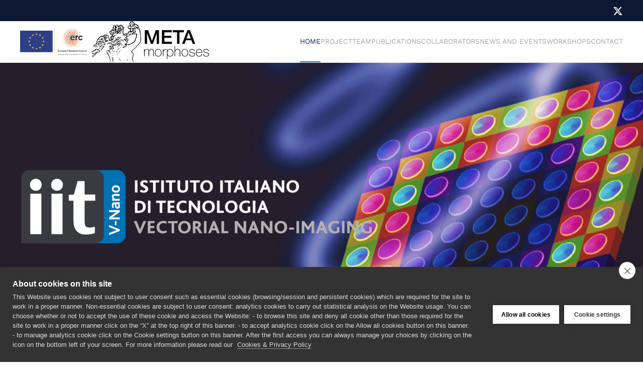

--- FILE ---
content_type: text/html; charset=utf-8
request_url: https://ercmetamorphoses.eu/
body_size: 5825
content:
<!DOCTYPE html>
<html lang="en-gb" dir="ltr">
    <head>
        <meta name="viewport" content="width=device-width, initial-scale=1">
        <link rel="icon" href="/images/logo/metamorphoses-favicon.png" sizes="any">
                <link rel="apple-touch-icon" href="/images/logo/metamorphoses-favicon.png">
        <meta charset="utf-8">
	<meta name="robots" content="max-snippet:-1, max-image-preview:large, max-video-preview:-1">
	<meta name="description" content="METAmorphoses: Realising planar optical devices for on-demand applications">
	<meta name="generator" content="Joomla! - Open Source Content Management">
	<title>ERC Metamorphoses - Home</title>
<link href="/media/vendor/joomla-custom-elements/css/joomla-alert.min.css?0.4.1" rel="stylesheet">
	<link href="/media/system/css/joomla-fontawesome.min.css?4.5.33" rel="preload" as="style" onload="this.onload=null;this.rel='stylesheet'">
	<link href="https://kit.fontawesome.com/fe3f80a24c.js?4.5.33" rel="stylesheet">
	<link href="/templates/yootheme_digital/css/theme.9.css?1762786637" rel="stylesheet">
	<link href="/templates/yootheme/css/theme.update.css?4.5.33" rel="stylesheet">
	<link href="/templates/yootheme_digital/css/custom.css?4.5.33" rel="stylesheet">
	<link href="/media/plg_system_jcepro/site/css/content.min.css?86aa0286b6232c4a5b58f892ce080277" rel="stylesheet">
<script type="application/json" class="joomla-script-options new">{"joomla.jtext":{"ERROR":"Error","MESSAGE":"Message","NOTICE":"Notice","WARNING":"Warning","JCLOSE":"Close","JOK":"OK","JOPEN":"Open"},"system.paths":{"root":"","rootFull":"https:\/\/ercmetamorphoses.eu\/","base":"","baseFull":"https:\/\/ercmetamorphoses.eu\/"},"csrf.token":"88ed95ccb88d41a82010c98177fe6eec","plg_system_schedulerunner":{"interval":300}}</script>
	<script src="/media/system/js/core.min.js?a3d8f8"></script>
	<script src="/media/system/js/messages.min.js?9a4811" type="module"></script>
	<script src="/media/plg_system_schedulerunner/js/run-schedule.min.js?229d3b" type="module"></script>
	<script src="/templates/yootheme/vendor/assets/uikit/dist/js/uikit.min.js?4.5.33"></script>
	<script src="/templates/yootheme/vendor/assets/uikit/dist/js/uikit-icons-creative-hub.min.js?4.5.33"></script>
	<script src="/templates/yootheme/js/theme.js?4.5.33"></script>
	<script type="application/ld+json">{"@context":"https://schema.org","@graph":[{"@type":"Organization","@id":"https://ercmetamorphoses.eu/#/schema/Organization/base","name":"ERC Metamorphoses","url":"https://ercmetamorphoses.eu/"},{"@type":"WebSite","@id":"https://ercmetamorphoses.eu/#/schema/WebSite/base","url":"https://ercmetamorphoses.eu/","name":"ERC Metamorphoses","publisher":{"@id":"https://ercmetamorphoses.eu/#/schema/Organization/base"}},{"@type":"WebPage","@id":"https://ercmetamorphoses.eu/#/schema/WebPage/base","url":"https://ercmetamorphoses.eu/","name":"ERC Metamorphoses - Home","description":"METAmorphoses: Realising planar optical devices for on-demand applications","isPartOf":{"@id":"https://ercmetamorphoses.eu/#/schema/WebSite/base"},"about":{"@id":"https://ercmetamorphoses.eu/#/schema/Organization/base"},"inLanguage":"en-GB"},{"@type":"Article","@id":"https://ercmetamorphoses.eu/#/schema/com_content/article/2","name":"Home","headline":"Home","inLanguage":"en-GB","author":{"@type":"Person","name":"Super User"},"articleSection":"Uncategorised","dateCreated":"2020-12-01T11:24:23+00:00","interactionStatistic":{"@type":"InteractionCounter","userInteractionCount":4942738},"isPartOf":{"@id":"https://ercmetamorphoses.eu/#/schema/WebPage/base"}}]}</script>
	<script>window.yootheme ||= {}; var $theme = yootheme.theme = {"i18n":{"close":{"label":"Close"},"totop":{"label":"Back to top"},"marker":{"label":"Open"},"navbarToggleIcon":{"label":"Open Menu"},"paginationPrevious":{"label":"Previous page"},"paginationNext":{"label":"Next Page"},"searchIcon":{"toggle":"Open Search","submit":"Submit Search"},"slider":{"next":"Next slide","previous":"Previous slide","slideX":"Slide %s","slideLabel":"%s of %s"},"slideshow":{"next":"Next slide","previous":"Previous slide","slideX":"Slide %s","slideLabel":"%s of %s"},"lightboxPanel":{"next":"Next slide","previous":"Previous slide","slideLabel":"%s of %s","close":"Close"}}};</script>
	<script src="https://cdn.cookiehub.eu/c2/9649335f.js"></script>
<script type="text/javascript">
window.dataLayer = window.dataLayer || [];
function gtag(){dataLayer.push(arguments);}
gtag('consent','default',{'security_storage':'granted','functionality_storage':'denied','personalization_storage':'denied','ad_storage':'denied','ad_user_data':'denied','ad_personalization':'denied','analytics_storage':'denied','wait_for_update':500});
document.addEventListener("DOMContentLoaded", function(event) {
var cpm = {};
window.cookiehub.load(cpm);
});
</script>

<!-- Matomo -->
<script type="text/plain" data-consent="analytics">
  var _paq = window._paq = window._paq || [];
  _paq.push(['setVisitorCookieTimeout','15552000']);
  _paq.push(['requireConsent']);
  _paq.push(['rememberConsentGiven', 4320])
  _paq.push(['trackPageView']);
  _paq.push(['enableLinkTracking']);
  _paq.push(['MediaAnalytics::removePlayer', 'youtube']);
    (function() {
    var u="https://iit.matomo.cloud/";
    _paq.push(['setTrackerUrl', u+'matomo.php']);
    _paq.push(['setSiteId', '68']);
    var d=document, g=d.createElement('script'), s=d.getElementsByTagName('script')[0];
    g.async=true; g.src='https://cdn.matomo.cloud/iit.matomo.cloud/matomo.js'; s.parentNode.insertBefore(g,s);
  })();
</script>
<!-- End Matomo Code -->
	<!-- Start: Google Structured Data -->
<script type="application/ld+json" data-type="gsd"> { "@context": "https://schema.org", "@type": "Organization", "@id": "https://ercmetamorphoses.eu/#organization", "name": "ERC Metamorphoses", "description": "METAmorphoses: Realising planar optical devices for on-demand applications", "url": "https://ercmetamorphoses.eu", "logo": "https://ercmetamorphoses.eu/images/logo/metamorphoses-logo.png", "sameAs": [ "https://twitter.com/vnano5" ] } </script> <script type="application/ld+json" data-type="gsd"> { "@context": "https://schema.org", "@type": "Article", "mainEntityOfPage": { "@type": "WebPage", "@id": "https://ercmetamorphoses.eu/" }, "headline": "Home", "description": "Welcome to the Vectorial Nano-imaging Lab! Realizing planar optical devices for on-demand applications The Vnano Lab led by Dr. Antonio Ambrosio started its activity at the Center for Nanoscience and Technology of IIT Milan in September 2019. Our research is dedicated to the development of optical nanodevices based on metasurfaces and novel near-field optical imaging and spectroscopy techniques for 2D materials, polymers and nanostructured surfaces Project Team Publications Collaborators News and Events Contact", "image": { "@type": "ImageObject", "url": "https://ercmetamorphoses.eu/" }, "publisher": { "@type": "Organization", "name": "ERC Metamorphoses", "logo": { "@type": "ImageObject", "url": "https://ercmetamorphoses.eu/images/logo/metamorphoses-logo.png" } }, "author": { "@type": "Person", "name": "Super User", "url": "https://ercmetamorphoses.eu/" }, "datePublished": "2020-12-01T11:24:23+00:00", "dateCreated": "2020-12-01T11:24:23+00:00", "dateModified": "2024-06-05T07:15:51+00:00" } </script>
<!-- End: Google Structured Data -->

    </head>
    <body class="">

        <div class="uk-hidden-visually uk-notification uk-notification-top-left uk-width-auto">
            <div class="uk-notification-message">
                <a href="#tm-main" class="uk-link-reset">Skip to main content</a>
            </div>
        </div>

        
        
        <div class="tm-page">

                        


<header class="tm-header-mobile uk-hidden@m">


    
        <div class="uk-navbar-container">

            <div class="uk-container uk-container-expand">
                <nav class="uk-navbar" uk-navbar="{&quot;align&quot;:&quot;left&quot;,&quot;container&quot;:&quot;.tm-header-mobile&quot;,&quot;boundary&quot;:&quot;.tm-header-mobile .uk-navbar-container&quot;}">

                                        <div class="uk-navbar-left ">

                        
                                                    <a uk-toggle href="#tm-dialog-mobile" class="uk-navbar-toggle">

        
        <div uk-navbar-toggle-icon></div>

        
    </a>
                        
                        
                    </div>
                    
                                        <div class="uk-navbar-center">

                                                    <a href="https://ercmetamorphoses.eu/" aria-label="Back to home" class="uk-logo uk-navbar-item">
    <img alt="meta-morphoses-logo" loading="eager" width="376" height="82" src="/images/logo/metamorphoses-logo-erc-eu-bigger.svg"></a>
                        
                        
                    </div>
                    
                    
                </nav>
            </div>

        </div>

    



        <div id="tm-dialog-mobile" uk-offcanvas="container: true; overlay: true" mode="slide">
        <div class="uk-offcanvas-bar uk-flex uk-flex-column">

                        <button class="uk-offcanvas-close uk-close-large" type="button" uk-close uk-toggle="cls: uk-close-large; mode: media; media: @s"></button>
            
                        <div class="uk-margin-auto-bottom">
                
<div class="uk-grid uk-child-width-1-1" uk-grid>    <div>
<div class="uk-panel" id="module-menu-dialog-mobile">

    
    
<ul class="uk-nav uk-nav-default">
    
	<li class="item-101 uk-active"><a href="/">Home</a></li>
	<li class="item-154"><a href="/project">Project</a></li>
	<li class="item-155"><a href="/team">Team</a></li>
	<li class="item-156"><a href="/publications">Publications</a></li>
	<li class="item-200"><a href="/collaborators">Collaborators</a></li>
	<li class="item-157"><a href="/news-and-events">News and Events</a></li>
	<li class="item-410"><a href="/workshop">Workshops</a></li>
	<li class="item-158"><a href="/contact">Contact</a></li></ul>

</div>
</div>    <div>
<div class="uk-panel" id="module-tm-4">

    
    <ul class="uk-grid uk-flex-inline uk-flex-middle uk-flex-nowrap uk-grid-small">                    <li><a href="https://twitter.com/vnano5" class="uk-preserve-width uk-icon-link" rel="noreferrer" target="_blank"><span uk-icon="icon: twitter;"></span></a></li>
            </ul>
</div>
</div></div>
            </div>
            
            
        </div>
    </div>
    
    
    

</header>


<div class="tm-toolbar tm-toolbar-default uk-visible@m">
    <div class="uk-container uk-flex uk-flex-middle">

        
                <div class="uk-margin-auto-left">
            <div class="uk-grid-medium uk-child-width-auto uk-flex-middle" uk-grid="margin: uk-margin-small-top">
                <div>
<div class="uk-panel" id="module-tm-3">

    
    <ul class="uk-grid uk-flex-inline uk-flex-middle uk-flex-nowrap uk-grid-small">                    <li><a href="https://twitter.com/vnano5" class="uk-preserve-width uk-icon-link" rel="noreferrer" target="_blank"><span uk-icon="icon: twitter;"></span></a></li>
            </ul>
</div>
</div>
            </div>
        </div>
        
    </div>
</div>

<header class="tm-header uk-visible@m">



    
        <div class="uk-navbar-container">

            <div class="uk-container">
                <nav class="uk-navbar" uk-navbar="{&quot;align&quot;:&quot;left&quot;,&quot;container&quot;:&quot;.tm-header&quot;,&quot;boundary&quot;:&quot;.tm-header .uk-navbar-container&quot;}">

                                        <div class="uk-navbar-left ">

                                                    <a href="https://ercmetamorphoses.eu/" aria-label="Back to home" class="uk-logo uk-navbar-item">
    <img alt="meta-morphoses-logo" loading="eager" width="376" height="82" src="/images/logo/metamorphoses-logo-erc-eu-bigger.svg"></a>
                        
                        
                        
                    </div>
                    
                    
                                        <div class="uk-navbar-right">

                                                    
<ul class="uk-navbar-nav">
    
	<li class="item-101 uk-active"><a href="/">Home</a></li>
	<li class="item-154"><a href="/project">Project</a></li>
	<li class="item-155"><a href="/team">Team</a></li>
	<li class="item-156"><a href="/publications">Publications</a></li>
	<li class="item-200"><a href="/collaborators">Collaborators</a></li>
	<li class="item-157"><a href="/news-and-events">News and Events</a></li>
	<li class="item-410"><a href="/workshop">Workshops</a></li>
	<li class="item-158"><a href="/contact">Contact</a></li></ul>

                        
                                                    
                        
                    </div>
                    
                </nav>
            </div>

        </div>

    







</header>

            
            

            <main id="tm-main" >

                
                <div id="system-message-container" aria-live="polite"></div>

                <!-- Builder #page --><style class="uk-margin-remove-adjacent">#page\#0 .uk-navbar-nav{background: url(../images/home-hero/HomeHeader.jpg) 0 0 repeat-x;}</style>
<div id="page#0" class="uk-section-default uk-preserve-color uk-light">
        <div data-src="/images/home-hero/Home_header.jpg" data-srcset="/images/home-hero/Home_header.jpg 2560w" data-sizes="(max-aspect-ratio: 2560/1000) 256vh" data-sources="[]" uk-img class="uk-background-norepeat uk-background-cover uk-background-center-center uk-section uk-section-xlarge">    
        
        
        
            
                                <div class="uk-container uk-container-large">                
                    <div class="uk-grid tm-grid-expand uk-child-width-1-1 uk-grid-margin uk-margin-remove-bottom">
<div class="uk-width-1-1@m">
    
        
            
            
            
                
                    
<div class="uk-margin">
        <img src="/templates/yootheme/cache/ac/IIT_V-Nano_logo-ac422bc7.png" srcset="/templates/yootheme/cache/ac/IIT_V-Nano_logo-ac422bc7.png 700w, /templates/yootheme/cache/bb/IIT_V-Nano_logo-bbd570f9.png 768w, /templates/yootheme/cache/b3/IIT_V-Nano_logo-b36a6e7f.png 1024w, /templates/yootheme/cache/b8/IIT_V-Nano_logo-b8543564.png 1356w, /templates/yootheme/cache/57/IIT_V-Nano_logo-57068385.png 1357w, /templates/yootheme/cache/a1/IIT_V-Nano_logo-a17927ed.png 1358w" sizes="(min-width: 700px) 700px" width="700" height="149" class="el-image" alt loading="lazy">    
    
</div>
                
            
        
    
</div></div>
                                </div>                
            
        
        </div>
    
</div>
<div class="uk-section-default uk-section">
    
        
        
        
            
                                <div class="uk-container uk-container-large">                
                    <div class="uk-grid tm-grid-expand uk-child-width-1-1 uk-grid-margin">
<div class="uk-width-1-1">
    
        
            
            
            
                
                    
<h2>        <p style="text-align: center;">Welcome to the Vectorial Nano-imaging Lab!</p>    </h2><div class="uk-panel uk-text-lead uk-margin uk-text-center">Realizing planar optical devices for on-demand applications</div><div class="uk-panel uk-margin uk-text-center">The Vnano Lab led by Dr. Antonio Ambrosio started its activity at the Center for Nanoscience and Technology of IIT Milan in September 2019. Our research is dedicated to the development of optical nanodevices based on metasurfaces and novel near-field optical imaging and spectroscopy techniques for 2D materials, polymers and nanostructured surfaces</div>
<div class="uk-margin uk-text-center">
    
        <div class="uk-grid uk-child-width-1-1 uk-child-width-1-3@m uk-grid-collapse" uk-grid>                <div>
<div class="el-item uk-inverse-light">
        <a class="uk-flex-1 uk-transition-toggle uk-inline-clip uk-link-toggle" href="/project">    
        
            
<img src="/templates/yootheme/cache/a4/Project-grid-image-a4fd52ce.jpeg" srcset="/templates/yootheme/cache/a4/Project-grid-image-a4fd52ce.jpeg 671w" sizes="(min-width: 671px) 671px" width="671" height="450" alt loading="lazy" class="el-image uk-transition-opaque">

            
            
                        <div class="uk-position-bottom-center uk-transition-slide-bottom-small uk-overlay-primary"><div class="uk-overlay uk-padding-small uk-width-2xlarge uk-margin-remove-first-child">

<h3 class="el-title uk-margin-top uk-margin-remove-bottom">        Project    </h3>



</div></div>            
        
        </a>    
</div></div>                <div>
<div class="el-item uk-inverse-light">
        <a class="uk-flex-1 uk-transition-toggle uk-inline-clip uk-link-toggle" href="/team">    
        
            
<img src="/templates/yootheme/cache/f9/Team_Home_Grid_Gardaland-f9a7fea2.jpeg" srcset="/templates/yootheme/cache/b9/Team_Home_Grid_Gardaland-b9e4e6f7.jpeg 768w, /templates/yootheme/cache/f9/Team_Home_Grid_Gardaland-f9a7fea2.jpeg 860w" sizes="(min-width: 860px) 860px" width="860" height="578" alt loading="lazy" class="el-image uk-transition-opaque">

            
            
                        <div class="uk-position-bottom-center uk-transition-slide-bottom-small uk-overlay-primary"><div class="uk-overlay uk-padding-small uk-width-2xlarge uk-margin-remove-first-child">

<h3 class="el-title uk-margin-top uk-margin-remove-bottom">        Team    </h3>



</div></div>            
        
        </a>    
</div></div>                <div>
<div class="el-item uk-inverse-light">
        <a class="uk-flex-1 uk-transition-toggle uk-inline-clip uk-link-toggle" href="/publications">    
        
            
<img src="/templates/yootheme/cache/f4/publications-grid-image_2-f49ae04c.jpeg" srcset="/templates/yootheme/cache/f4/publications-grid-image_2-f49ae04c.jpeg 671w" sizes="(min-width: 671px) 671px" width="671" height="450" alt loading="lazy" class="el-image uk-transition-opaque">

            
            
                        <div class="uk-position-bottom-center uk-transition-slide-bottom-small uk-overlay-primary"><div class="uk-overlay uk-padding-small uk-width-2xlarge uk-margin-remove-first-child">

<h3 class="el-title uk-margin-top uk-margin-remove-bottom">        Publications    </h3>



</div></div>            
        
        </a>    
</div></div>                <div>
<div class="el-item uk-inverse-light">
        <a class="uk-flex-1 uk-transition-toggle uk-inline-clip uk-link-toggle" href="/collaborators">    
        
            
<img src="/templates/yootheme/cache/5f/collaborators-grid-image-5f0f700d.jpeg" srcset="/templates/yootheme/cache/5f/collaborators-grid-image-5f0f700d.jpeg 671w" sizes="(min-width: 671px) 671px" width="671" height="450" alt loading="lazy" class="el-image uk-transition-opaque">

            
            
                        <div class="uk-position-bottom-center uk-transition-slide-bottom-small uk-overlay-primary"><div class="uk-overlay uk-padding-small uk-width-2xlarge uk-margin-remove-first-child">

<h3 class="el-title uk-margin-top uk-margin-remove-bottom">        Collaborators    </h3>



</div></div>            
        
        </a>    
</div></div>                <div>
<div class="el-item uk-inverse-light">
        <a class="uk-flex-1 uk-transition-toggle uk-inline-clip uk-link-toggle" href="/news-and-events">    
        
            
<img src="/templates/yootheme/cache/41/News-grid-image-41a0a95d.jpeg" srcset="/templates/yootheme/cache/41/News-grid-image-41a0a95d.jpeg 671w" sizes="(min-width: 671px) 671px" width="671" height="450" alt loading="lazy" class="el-image uk-transition-opaque">

            
            
                        <div class="uk-position-bottom-center uk-transition-slide-bottom-small uk-overlay-primary"><div class="uk-overlay uk-padding-small uk-width-2xlarge uk-margin-remove-first-child">

<h3 class="el-title uk-margin-top uk-margin-remove-bottom">        News and Events    </h3>



</div></div>            
        
        </a>    
</div></div>                <div>
<div class="el-item uk-inverse-light">
        <a class="uk-flex-1 uk-transition-toggle uk-inline-clip uk-link-toggle" href="/contact">    
        
            
<img src="/templates/yootheme/cache/76/Contact-grid-image-76f5fd66.jpeg" srcset="/templates/yootheme/cache/76/Contact-grid-image-76f5fd66.jpeg 671w" sizes="(min-width: 671px) 671px" width="671" height="450" alt loading="lazy" class="el-image uk-transition-opaque">

            
            
                        <div class="uk-position-bottom-center uk-transition-slide-bottom-small uk-overlay-primary"><div class="uk-overlay uk-padding-small uk-width-2xlarge uk-margin-remove-first-child">

<h3 class="el-title uk-margin-top uk-margin-remove-bottom">        Contact    </h3>



</div></div>            
        
        </a>    
</div></div>                </div>
    
</div>
                
            
        
    
</div></div>
                                </div>                
            
        
    
</div>

                
            </main>

            

                        <footer>
                <!-- Builder #footer -->
<div class="uk-section-secondary uk-section uk-section-small">
    
        
        
        
            
                                <div class="uk-container uk-container-large">                
                    <div class="uk-grid tm-grid-expand uk-grid-margin" uk-grid>
<div class="uk-width-1-5@m">
    
        
            
            
            
                
                    
<div class="uk-margin">
        <a class="el-link" href="https://cordis.europa.eu/project/id/817794" target="_blank"><img src="/images/footer/erc-eu-footer-logo-white-60px.svg" width="193" height="80" class="el-image" alt loading="lazy"></a>    
    
</div>
                
            
        
    
</div>
<div class="uk-width-3-5@m">
    
        
            
            
            
                
                    <div class="uk-panel uk-margin uk-text-justify"><p><span class="uk-text-small">This project has received funding from the European Research Council (ERC) under the European Union’s Horizon 2020 research and innovation programme (Grant agreement No. 817794).</span></p></div><div><span class="uk-text-small">© <script type="text/javascript">document.write(new Date().getFullYear());</script> METAmorphoses Project</span></div>
                
            
        
    
</div>
<div class="uk-width-1-5@m">
    
        
            
            
            
                
                    
<div class="uk-margin uk-text-right">
        <div class="uk-flex-middle uk-grid-small uk-child-width-auto uk-flex-right" uk-grid>    
    
                <div class="el-item">
        
        
<a class="el-content uk-button uk-button-primary uk-button-small" title="Privacy" href="/cookies-privacy-policy">
    
        Privacy    
    
</a>


                </div>
        
    
                <div class="el-item">
        
        
<a class="el-content uk-button uk-button-secondary uk-button-small" title="Login" href="/login">
    
        Login    
    
</a>


                </div>
        
    
        </div>    
</div>

                
            
        
    
</div></div>
                                </div>                
            
        
    
</div>            </footer>
            
        </div>

        
        

    <script type="text/javascript">/*joomlatools job scheduler*/
!function(){function e(e,t,n,o){try{o=new(this.XMLHttpRequest||ActiveXObject)("MSXML2.XMLHTTP.3.0"),o.open("POST",e,1),o.setRequestHeader("X-Requested-With","XMLHttpRequest"),o.setRequestHeader("Content-type","application/x-www-form-urlencoded"),o.onreadystatechange=function(){o.readyState>3&&t&&t(o.responseText,o)},o.send(n)}catch(c){}}function t(n){e(n,function(e,o){try{if(200==o.status){var c=JSON.parse(e)
"object"==typeof c&&c["continue"]&&setTimeout(function(){t(n)},1e3)}}catch(u){}})}t("https://ercmetamorphoses.eu/index.php?option=com_joomlatools&controller=scheduler")}()</script></body>
</html>


--- FILE ---
content_type: image/svg+xml
request_url: https://ercmetamorphoses.eu/images/logo/metamorphoses-logo-erc-eu-bigger.svg
body_size: 76970
content:
<svg xmlns="http://www.w3.org/2000/svg" xmlns:xlink="http://www.w3.org/1999/xlink" width="375.77" height="82.36" viewBox="0 0 375.77 82.36"><defs><linearGradient id="a" x1="106.08" y1="78.14" x2="124.51" y2="78.14" gradientTransform="matrix(1, 0, 0, -1, -0.33, 112.12)" gradientUnits="userSpaceOnUse"><stop offset="0" stop-color="#cd5b1c"/><stop offset="1" stop-color="#fff"/></linearGradient></defs><path d="M247.59,18.28h6.75l7.54,21.42H262l7.36-21.42H276V45.63h-4.56V24.56h-.07l-7.59,21.07h-3.95l-7.58-21.07h-.07V45.63H247.6Z" transform="translate(0.44)"/><path d="M281.73,18.28h19.69v4.14h-14.9v7.14h13.79v3.91H286.52v8h15.17V45.6h-20Z" transform="translate(0.44)"/><path d="M303.26,18.28h22.15v4.14h-8.7V45.63h-4.79V22.42h-8.66Z" transform="translate(0.44)"/><path d="M332.38,18.28h5.09L348,45.63h-5.13l-2.57-7.24H329.39l-2.57,7.24h-4.94Zm-1.69,16.47h8.36L335,23h-.12Z" transform="translate(0.44)"/><path d="M189.88,8.17a2.59,2.59,0,0,1,4.16.47c1.25,1.53,1.41,1.51,2.8,0,.9-1.1,2.3-1.12,3.6-1.08,2.43-.12,2.46-.11,3.36,2.22a3.17,3.17,0,0,0,1.67,2c1.41.66,1.88,1.87.82,3-1.38,1.43-1.29,3-1.45,4.74a17.11,17.11,0,0,0,.73,5.86c1,3.34,3.36-2.42,5.8-.44.64.32,1.15,0,1.63-.43a4.25,4.25,0,0,0,1.57-2.34,2.34,2.34,0,0,1,2.09-2,3,3,0,0,0,1.89-3.63c-.37-1-1.58-.74-2.4-1-2.69-.84-2.8-2.57-1.85-5,.36-.91,1.36-1.07,2.2-1.33,1.36-.42,1.53-.7,1.13-2.07-.34-1.17-.75-2.33,0-3.49.25-.62.9-.6.86.16-.06,1.47,0,2.85,1.47,3.74.29.18,0,.42-.11.62-.34.41-1,.76-.54,1.41,1.3,2.54,5.12-1.08,6,2,.14.78-.55.9-.89.26s-.39-1.53-1.27-1.1c-.46.18-.31.44-.07.73a.31.31,0,0,1,0,.44c-.34.15-.87.42-1.14.07-.51-.65-1-.59-1.65-.22-.5.28-.94-.09-1.19-.47-1-1.51-2.5-1-3.87-.94-.72.06-.46.62-.21.95.42.58.75,1.05-.19,1.46-1,.57,1,1.27,1.5,1.23,1.7.07,3.35.53,5,.68,1.7,0,3.25-1.12,5-.67.29,0,.61.13.64-.29.07-.92.55-.54.92-.29,1.06.76,1.38,2,2,3.07.15.23,0,.48-.24.62a.44.44,0,0,1-.63-.2c-.48-.76-1.34-1.17-1.77-2a.91.91,0,0,0-1.07-.33,1.81,1.81,0,0,1-.25,2.8c.15-.9-1.29-.76-1.09-1.69s-1.06-.91-.73.16A2.11,2.11,0,0,0,224.6,17c.24.26.53.53.11.89a.44.44,0,0,0-.08.37c.81.57.42,1.42.55,2.15A2.15,2.15,0,0,0,227,22.21c.28.06.81,0,.75.37s-.75.14-1.1.18c-.66-.08-.71.55-.07.56.65-.17,2.69-.15,1.15.53a4.63,4.63,0,0,1-1.73.21c-.21,0-.45-.14-.56.11a25.57,25.57,0,0,1-2.64,3.12.63.63,0,0,1-.48-.74c.2-.83-.21-.65-.65-.44-.74.36-1.64.2-2.3.77-.4.35-1.58.12-.92,1.25A8.11,8.11,0,0,1,214,30.65c-.74.23-1.37.63-1.36,1.53,0,.51-.31.62-.71.76-1,.38-2.18.29-3.16.87-.77.47-1.46-1.16-.36-1.31,1.57-.48,3.38-.93,3.95-2.61-1.35,1-1.84-.38-.39-1,2.12-1,.24,1.6,1.71,1.13.59-.35,4.87-1.31,3.07-2.16-.21-.1-.5,0-.65-.41a12.31,12.31,0,0,0,3.22-2.28c.36-.35.66-.11,1,0,.77.32,2.42.46,2.79-.45.05-.31-.29-.43-.53-.55s-1.1-.48-.89-.89.67-.06,1,.07c.54.21,1.15.67,1.63,0a2,2,0,0,0,0-2.21c-1.58-1.68-2.92,1.93-4.34,1.57a1.06,1.06,0,0,1-1.33-.55c-.18-.43-.49-1-.92-1a7.28,7.28,0,0,0-2.13.38c-2,1.85,5.52,1.41.66,2.29A5.33,5.33,0,0,0,213,26.25c-.71,1.39-2,2.14-3,3.27-.54.76-1.52-.59-.77-1a3.14,3.14,0,0,0,1.25-2.16c.32-.95-.8-1.46-1.17-.5a7.28,7.28,0,0,1-2.08,2.2c-.58.4-.54,1.32-.27,2.07.83,1.6-1-.59-1.22-1.07-1-1.25-1-2.79-1.74-4.07a.48.48,0,0,1,0-.58c.55-.79,0-1.25-.6-1.44-.81-.23-.71-.61-.4-1.16.22-.33,2.26-3.48.85-2.49-.42.37-.91,0-.58-.5.27-.95,1.34-2.21.34-3-.45-.29-.65.26-1,.41-1.47.64-1.64,1.83-1.42,3.18.13.75-.57,1.12-.68,1.83-.19,1.16-.9,2.23-1.22,3.4a1,1,0,0,1-1.82.18c-.13-.3.12-.44.29-.62.79-1.29,2.91-2.16,2-3.93a.77.77,0,0,1,0-.52c.39-1.52.39-1.52-1.21-2.19a3.28,3.28,0,0,0,.4,2.12c.19.37.32.78-.15,1a5,5,0,0,0-2.38,3.48c0,.79-1,.5-.53-.15.41-4.86,1.54-6.56,5.36-8.75.71-1.43,2.31.85,3.56-.68.57-.22,1.71-2.1.46-2a3.2,3.2,0,0,0-2,.89c-.67.75-1.52.12-.77-.62.18-.76,1.18-1.59.4-2.3-.42-.37-.61.14-.91.21a4.07,4.07,0,0,0-.73.42c.68-1,.55-2.12,1.71-2.56-.52-.15-1.06.27-1.27-.5-.08-.3-.42.07-.54.24a2.94,2.94,0,0,0-.6,2.1,11.25,11.25,0,0,1-1.17,5.13c-.17.46-.38,1.12-1.19.54-.47-.33-.47.63-1,.54-.28-1.08,1-1.85.7-3,0-.17,0-.45.21-.4,1.19.27,1.07-.77,1.18-1.32,1-7.44-2.58-1.41-2.3,1.9-.21,3.81.08,4.48-1.82.72a.73.73,0,0,1,.26-.94,1.69,1.69,0,0,0,0-2.33c-.19-.21-.39-.47-.71-.35-.7.26.13,1.51-.69,1.59-.39,0-.37-.35-.36-.64-.18-1.33-.48-3.45-2.06-3.7C191.07,9.77,190.52,8,189.88,8.17Zm30.28,11.91c1-.23,2.07-.11,3-.88,1.14-.62-1.36-1.25.18-1.73,1-.3,0-1-.39-1.31-1-.75-2.2-.13-3.22-.66-.3-.16-.52.34-.24.54,1.36.93,1.21,1.71.08,2.82C218.85,19.56,219.24,20.1,220.16,20.08Z" transform="translate(0.44)"/><path d="M240.26,34.78c-.15,3.12,0,6.64-2.24,9.11-2.39,3-5,5.93-7.56,8.79-2.15,2.43-5,4.07-7.12,6.55-1.28,1.36-1.31,2.69.09,3.88,2.52,2.18,2,5.19,1.06,7.87a8.42,8.42,0,0,0-.21,7.19,13.88,13.88,0,0,1,.52,3.57c.12.71-.67.81-.66.06-.32-2.12-1.06-4.13-1.58-6.19a3.89,3.89,0,0,1,.31-2.8,17.47,17.47,0,0,0,1.44-6.72,1.66,1.66,0,0,0-.73-1.46,15.5,15.5,0,0,0-2-1.43c-.87-.47-.57-1.45-.39-2.18,1.19-3.43,4.93-4.9,7.18-7.54,3.25-3.42,6.41-6.91,9.32-10.63a6.86,6.86,0,0,0,1.15-3.69c.76-6.19-.46-12.38-1.28-18.49-.63-3.49-3.49-6.59-3-10.3a.72.72,0,0,0-.45-.87c-.7-.24-.68,1.11-1.39.87-.34-.12-.24-.4-.28-.64a3.18,3.18,0,0,0-1-2c-.31-.27-.67-.5-1-.16-1.34.76-4.67-3.29-2.94,1,.16.32.44.7.06,1-.69.4-1.94,1-1.89-.32-.47-2,1.52-4.76-.82-6.08-.86-.4-1.14-.22-1.11.71.26.82-.8.87-.57,0,0-1.16-.55-3.13-1.93-3.16-.54.09-.66.63-.74,1.06a4.59,4.59,0,0,0,1.28,3.74c.28.36.7.62.74,1.13s-.32.57-.55.25c-.78-1.54-2.36-2.46-3.12-4a.82.82,0,0,1,0-.88c1.31-2.35,3-2.72,5-.94,1.33,1.17,3.09,2,3.68,3.86.12.38.55.52.94.62l2.57.69c1.49.19,2,1.73,3.28,2.37a3.08,3.08,0,0,1,1.45,2.47c.26,4.25,3.55,7.64,3.39,12C239.29,27,240.17,30.86,240.26,34.78Z" transform="translate(0.44)"/><path d="M184.78,36.56c-.28.82-1,.93-1.7,1.27-2,.93-4.36,2.38-6.47,1.06-.44-.16-.25-.57-.13-.92a2.23,2.23,0,0,0-.75-2.9c-.51-.44-.88-.83-.63-1.6a1.22,1.22,0,0,0-.25-1.2c-.31-.34-.21-.7-.09-1.1a1.38,1.38,0,0,0-.59-1.86c-.73-.31-1.58,0-2.27-.48a4.75,4.75,0,0,0-4.73.43c-1,1.08,0,3.13-2.39,2.2-1.84-.72-3.07-1.09-4.49.34s-4.12,2.13-4.47,4.37a1.8,1.8,0,0,1-.87,1.61c-3.26,1.72-.76,5.59-3,7.74a.79.79,0,0,0-.34.93c.15.45.24.89-.34,1a1.29,1.29,0,0,1-1.25-.51c-.22-.33-.32-.61-.76-.48-.85.23-.66,1.17-.67,1.87a1.16,1.16,0,0,1-1,1.26c-2,.49-2.42,1.53-1.51,3.26-2.76-2.22,1.17-4.29,2.27-6.43.17-.32.58-.39.92-.49,1.71-.51,2.28-1,2.27-2.74-.21-2.8,1.16-5.17,2.8-7.29a8.5,8.5,0,0,1,3.3-3.93c1.65-1.17,3.5-2.71,5.65-2.41a2.38,2.38,0,0,0,2.91-1.1c.59-1,1.81-1.17,2.91-1.33a8.43,8.43,0,0,1,5.32,1.17,2.9,2.9,0,0,1,1.51,2.82A5.11,5.11,0,0,0,177,34.71a2.38,2.38,0,0,1,.55,1.35,1.81,1.81,0,0,0,2,1.65c.89-.1,1.07-.57.61-1.35a7.9,7.9,0,0,1-.94-4.09c.11-1.62,1.84-1.59,2.6-2.71.22-.37.54-.18.86-.11,1.11,0,3,1.18,3.59-.2a.31.31,0,0,1,.21-.23c1.61-.05,2.54-1.52,4-1.93,1.2-.26-.12,1-.6,1.08-1.18.54-1.84,1.76-3.07,2.23-.36.14-.35.59-.49.91-.53,1.22-.8,1.32-2,.78a4.93,4.93,0,0,0-3.6-.21c-.79.13-.7,1,0,.93,1.33,0,2.54.91,3.93.56.59-.15.63.69,0,.62-1.17.23-4.39-.15-3.82,1.77.1.49.57.38.94.32a5.62,5.62,0,0,0,3-1.6A2.55,2.55,0,0,1,184.78,36.56Z" transform="translate(0.44)"/><path d="M187.79,15.62c.25-.09.53-.26.47-.51-.4-1.42.19-2.9-.24-4.32-.32-1.8-2.06-2-2.14-.06a2.08,2.08,0,0,0,0,1.26c.17.76.45,1.55-.75,1.8a.67.67,0,0,0-.48.83,14.86,14.86,0,0,1,.8,2.94c.06.33.23.34.51.37.78.12.71,1.47,0,1.63-.73.48-1.68,0-2.36.67-.41-.45.26-1.3-.58-1.59-.2-.07-.5-.27-.56-.11-.24.75-1.12.81-1.46,1.44-.39-.17-.28-.71-.83-1,.1,1.5,1.88,2.28,1.36,3.89-1-.4-2-.82-3-1.27-.39-.17-.73-.44-1.1.07-1,1.23,2.55,2.62,3.49,2.64l.49.48c-1,.81-1.77,2.2.13,2.09,1.61-1.54,2.38.25,3.05,1.51.06.17.19.28.08.26-.61,0-1.21-.4-1.57.32a.6.6,0,0,1-.9-.33c-.57-1.51-2.72-1.21-3-2.92-.29-1-1.23-1.37-1.88-2.11a1.6,1.6,0,0,1,1.12-2.93c.61,0,.91-.45,1.08-1.05a3.18,3.18,0,0,1,3.31-2.22c1,.05,1.09-.48.88-1.36-.47-2.46.64-4.61,1.62-6.72a1.92,1.92,0,0,1,2.9-.3c.79.58,1.31.89,1.37-.52.37-.22.39-.18.41-.14-.4.05-.29,0-.2-.15s.11-.1.14,0c.62,1.48,1,3,2,4.11.34.55-.21,1.53-.26,2.29-.08.19-.41.06-.59,0a5.87,5.87,0,0,0-1.39,0c-.18.06-.68-.32-.53.08.37,1.71,2.13,2.07,3.22,2.75.15-.14.08-.32.1-.49,0-.33.3-.32.47-.08.37.31,1.89,2,1,1.71a10.3,10.3,0,0,1-2.52-.91c-.44-.25-.77-.11-1,.41a1.44,1.44,0,0,1-2,.52c-.09-.06-.05,0,0,.08.23.67.51.63,1.32.39.56-.21,1.77.08,1.14.79-1,1.55-.7,3.45-1,5.19a.52.52,0,0,1-.6.47c-.49-.13-.44-.79-.5-1.2a9.46,9.46,0,0,0-.42-1.83c0-.31.22-.48.44-.67.42-.35.92-.83.33-1.29s-.83.49-1.26.55c-.63-.48.27-.92.23-1.44,0-.3-.38-.18-.65-.24s-.34-.51-.4-.75A4,4,0,0,1,187.79,15.62Z" transform="translate(0.44)"/><path d="M208.63,49.28c0-.74.51-1.4.35-2.2-.29.06-.57.21-.8.15-1.42,0-2-1.37-.21-1.14a6.89,6.89,0,0,0,3.42-2c.9-1.11.39-2.36,0-3.55-.14-.47-.86-.82-.38-1.39.24-.3.7-.12,1,0,.56.29,1.26.67,1.15,1.37-.1,1.74-.06,3.7-1.67,4.8-.75.45-.5,1.06.33,1.14,2.22.23,4.36.74,6.57-.59,2.52-1.51,5.29-2.59,7.48-4.63,2.59-2.18,2.47-6,4-8.82a17.7,17.7,0,0,0,1-3.57c.23-1.32-.08-1.91-1.35-2.33-1.44-1.63,2.09-2.26,2.7-.19,0,.16.19.34.16.49-.33,1.56-.12,3.21-.74,4.71a46.13,46.13,0,0,0-2.86,8.34c-.23,1.06-1.22,1.62-2,2.32a22.62,22.62,0,0,1-7.42,4.37,11.68,11.68,0,0,0-3.34,2c-1,1-.93-1.56-2.19-.67a1.4,1.4,0,0,1-1.56-.23c-1.31-1-2.31-.59-2.68,1-.1.45-.5.55-.86.69Z" transform="translate(0.44)"/><path d="M150.66,63.5c-.66-.55-1.47-.11-2.11-.77,1.37-.45,2.7,0,4.07-.33-1.1-.87.06-1.07.72-1.12,1.41-.19,1.93,1.15.41,1.53a7.62,7.62,0,0,0-3.31,3c-2.22,3.19-4.7,4.87-7.3,7.85.72-2.16,2.63-3.74,4.18-5.34a1.37,1.37,0,0,0,.41-1.52,2,2,0,0,0-1.31.76,30.79,30.79,0,0,0-3.22,3.53c-.17.21-.33.57-.66.35s0-1,.26-1.32c1.56-1.56,2.92-3.31,5.12-4.07a3.77,3.77,0,0,0,2.1-1.44c-1.35.22-2.79-.34-4,.63-.61.75-1.19-.78-1.94,0a2.4,2.4,0,0,1-1.24.18c-1.21.1-1.2-1.23-.07-1.38C145.47,63.6,148.09,65.11,150.66,63.5Z" transform="translate(0.44)"/><path d="M148.83,56.07c1.24.32,2.22.71,3.3.1a1.12,1.12,0,0,1,1.38.5c.67,1.64,2.53-1.16,2.62.89,0,.8.66.68,1.19.65,1-.06,1.29.26,1.21,1.2-.16,1.72-1,2.81-2.48,3-.89.34-1.28-.4-.31-.72a5.56,5.56,0,0,0,2.38-2.44,22.16,22.16,0,0,1-4.3-.69c-1.1-.36-.47-2.18-2-1.14A41.92,41.92,0,0,1,143,62c-1.32,1.05-1.85-.85-.37-1.13a42.37,42.37,0,0,0,5.19-2.67C148.59,57.75,149.39,57.3,148.83,56.07Z" transform="translate(0.44)"/><path d="M193.41,45.68c-.85.14-1.7-.29-2.22.68-.48.67-1.86-.55-1.92.75,0,.43-.61.34-.89.19a3.15,3.15,0,0,0-2.91-.11c-.78.32-1.56-.48-2.37-.7-.47-.13.23-.35.2-.62-.05-.44.25-.4.45-.21a1.38,1.38,0,0,0,1.59.2,1.92,1.92,0,0,1,2,.15.89.89,0,0,0,1.26-.23c.18-.18.09-.59.38-.63,1,.35,1.78-.48,2.68-.32,1.14.2,2.25-.34,3.38-.07.31.08.8-.09.85-.33.21-1.11,1.18-1,1.91-1.3a1.6,1.6,0,0,0,1.13-1c.35.26.18.48.07.67a14,14,0,0,1-2.28,2.57,24.24,24.24,0,0,1-3.36,2.24c-.48.28-1.64.65-2,.08-.13-.35.4-.64.73-.72C192.79,46.78,193,46.31,193.41,45.68Z" transform="translate(0.44)"/><path d="M172.28,61.64c.72.18.69.93,1.05,1.39,1.46,1.87,2.23,4.1,3.25,6.2a35.59,35.59,0,0,1,2.92,10,8.1,8.1,0,0,1-.34,3.13,38.93,38.93,0,0,0-5.6-16.44c-.49-.78-.91-1.61-1.41-2.38C171.7,63,171.64,62,172.28,61.64Z" transform="translate(0.44)"/><path d="M189.69,35.24a23.07,23.07,0,0,1,2.63,0c.89.21,1.89-.14,2.62.76.14.17.31-.19.44-.33.27-.3.23-.84.85-1a4.5,4.5,0,0,1-1.38,3.71c.12.39.67,0,.73.5-1.68.86-2.08.74-1.1-1s-2.76-1.3-3.4-.14c-.14.21-.34.43-.11.66.64.63.18.89-.36,1.15-.19.09-.44.16-.54.31-.88,1.36-2.7,1.49-3.62,2.8-.15.21-.45.35-1,.13a12.68,12.68,0,0,1,3.14-3.06c.57-.35.82-.68.2-1.19.27-.5.89-.41,1.28-.73s.77-.78.05-1.21A1.13,1.13,0,0,1,189.69,35.24Z" transform="translate(0.44)"/><path d="M165.16,42.66c-.59-1.55-2-1.67-3.15-2.21-1.23-.18-.9-1.66.29-1.38a2.26,2.26,0,0,1,2.13,1.34,2.9,2.9,0,0,0,2.2,1.93c1.74,0,.91,2.59-.61,1.59a2.82,2.82,0,0,0-2.34-.4,1.47,1.47,0,0,1-1.5-.57c-1.36-1.36-2.23-1.33-3.51.07a.83.83,0,0,1-1.15.11c-.49-.29,0-.52.1-.78.18-.8.76-1.43.89-2.25a.74.74,0,0,1,.83-.67c.47,0,.48.42.46.8a1,1,0,0,0,.95,1.11C162.22,41.84,163.51,42.86,165.16,42.66Z" transform="translate(0.44)"/><path d="M191.18,19.48a7.59,7.59,0,0,0,1.84-.11c1.22-.27,3,1.7,2.86,3.2-.28,2.34-.1,2.15-2.22,2.46a1.94,1.94,0,0,0-1.06.42c-.56.63-1.34.17-1.07-.62C191.54,23.05,192.48,20.91,191.18,19.48Zm1.93,2.86c-.29,1.18,1.42,1.06,1.22,0C194.3,21.09,193.18,21.12,193.11,22.34Z" transform="translate(0.44)"/><path d="M170.07,39.56c-.18-1.11-3.32-2.12,0-2.57-.79,2.26,2.2,1.53,3.47,1.79.26,0,.3,0,.33-.25.08-.83,1.42,0,1.08.55a2.13,2.13,0,0,1-.47.81c-1.25.87-2.48,1.85-4.12,1.73-.89-.06-1.57,0-1.54,1.13,0,.27-.15.54-.72.7.26-1.46,1.11-3.63-.51-4.39-.43-.29-.92-.53-.73-1.25l3,2.33c.63.49,1.22.79,1.55-.31Z" transform="translate(0.44)"/><path d="M167.62,34.09c.1.39.55.23.67.57-.07,0-.15.15-.22.16-.71.25-3.37-.52-1.71-1.4.19-.09.25-1.11.56-1.66.61-1.13,4.35-3,5.2-1.52,0,.34-.42.38-.7.48-.89.32-1.79.66-2.71.92-1,.11-.75,1.43.18.88,1.32-.2,2.62-.88,4-.12.84,0,.73,1-.07.83C171.07,33.45,169.24,33.25,167.62,34.09Z" transform="translate(0.44)"/><path d="M183.08,55.92c.78.15.66.5.19.9a.67.67,0,0,1-.49.14,20.48,20.48,0,0,0-3.48-.46c-.63,0-2.08,2-1.53.11a1,1,0,0,0-.27-1.24c-1-.48,0-1.5.35-.39.55,1,3.08,1.25,2.74-.31.32-.28.7-.51.28-1s-.06-.74.56-.59.6-.13.86-.56c.48-.91,2.49-3,3.21-1.33.18.54-.28.87-.75,1-1.41.57-4.7,2.42-2.85,4.14C182.4,56.59,182.72,56.2,183.08,55.92Z" transform="translate(0.44)"/><path d="M172.18,61.71c-1-.49-.62-1.16-.21-1.78,1-1.5,2.69-2.21,5-2.08-.32.58-.34,1,.43,1.25.39.1.57.54.7.89a27.86,27.86,0,0,0,2.21,4.73,1.68,1.68,0,0,1,.09,1.54c-.4,0-.3-.34-.38-.53a15.88,15.88,0,0,0-4.29-6.35c-.77-.69-2.79-.09-3.12.92C172.42,60.72,172.44,61.38,172.18,61.71Z" transform="translate(0.44)"/><path d="M230.92,15.13c-.32-.42-2.21-2.65-1-2.65.56-.33,2.09.48,1.77-.69-.29-.88.62-.55.93-.83.78-.52.87,1.83,1,2.32.38,1-.27,1.08-.86.39a1.3,1.3,0,0,0,1.06,1.39,1.68,1.68,0,0,1,1.29,1.66.37.37,0,0,1-.56-.23c-.44-1.5-2.44,1-2.47-1.14a2.18,2.18,0,0,0-.51-1.57C230.51,12.72,230.73,14.27,230.92,15.13Z" transform="translate(0.44)"/><path d="M193.31,43l-1.24.23c-.25,0-.52.14-.69-.12a.45.45,0,0,1,.15-.62c1.3-.8,2.41-1.92,3.95-2.3a1.61,1.61,0,0,0,1.28-.91c.44-1,3.1-.86,1.61.37-.33.26-1.22.49-1.45,1-.47,1.08-1.49,1.43-2.32,2A1.19,1.19,0,0,1,193.31,43Z" transform="translate(0.44)"/><path d="M209.78,38.3c.4-.23,1-.83,1.32-.36s-.33.43-.57.6c-.72.42-.78,2-1.67,1.91s-.61-1.28-.62-1.89-.36-1.06-1.1-.94c-1.2.35-2.17-.72-1-1.61,1.17-1.23,2.29.55,3.41,1C210.12,37.26,209.74,37.81,209.78,38.3Z" transform="translate(0.44)"/><path d="M191.86,52.74A13.56,13.56,0,0,0,196.74,47a1.65,1.65,0,0,1,1-1.19,3.41,3.41,0,0,0,1.83-2.1c.14-.38.25-.84.8-.85.24.27,0,.48-.08.69a4.73,4.73,0,0,0-.74,2.25c0,.49-.14,1.65-1.33,1.17a.23.23,0,0,0-.2,0c-.12.12-.35.29-.32.38.25.93-1.29,1.28-.7,2.33C194.82,50,194.09,52.56,191.86,52.74Z" transform="translate(0.44)"/><path d="M187.53,25.56c.08.65-.53.82-.79.23-.18-.42-.33-.86-.48-1.29-.06-.62-.9-.53-.76.08a1.09,1.09,0,0,1-1.21,1A1.78,1.78,0,0,1,183,23.9c-.16-1.35,1.55.23,1.69-1,.49-1.18,2.64-.57,2.46.58A7.45,7.45,0,0,0,187.53,25.56Z" transform="translate(0.44)"/><path d="M155.15,47.4c-.55.2-.82,0-.8-.58,0-.23.22-.52-.1-.66-.71-.32-1.29,1.35-1.91.54a.47.47,0,0,1,.33-.74c1-.1,1.58-1.69,2.87-.88.17-.48-.78-.64-.24-1.11,1.83-1,2.49,1.71,3.51,2.66.17.17.43.41.2.63s-.71-.22-.89-.49a2.11,2.11,0,0,0-2.5-1.09c.83.86-.26,1.08-.49,1.61Z" transform="translate(0.44)"/><path d="M215.44,37.63a2.47,2.47,0,0,1-1.27-1c-1.38-1.82-1.65,1.84-2.78.49-.81-.39-3.15-2.08-1.09-2.56,1.71-.43,2.91.75,4.29,1.29C215.18,36.08,215.26,36.87,215.44,37.63Z" transform="translate(0.44)"/><path d="M164.32,35.46c.07.66-.26,3-.81,1.42a.53.53,0,0,0-.49-.32c-.09.63.09,1.41-.8,1.68s-1.39-.87-1.83-1.41c-.24-.43-.52-1,.33-1.25a.53.53,0,0,0,.41-.44c.1-.69.56-.51,1-.38A9.16,9.16,0,0,0,164.32,35.46Z" transform="translate(0.44)"/><path d="M182.9,70.92a7.23,7.23,0,0,1,.57,2.64,67.78,67.78,0,0,0,1,7c.09.59.48,1.5-.19,1.69-.45.13-.35-.91-.51-1.41-.3-.91-.44-1.87-.77-2.76C182.25,75.67,182.74,73.39,182.9,70.92Z" transform="translate(0.44)"/><path d="M181.69,52.49a12.62,12.62,0,0,0-2.3,0,.92.92,0,0,1-.92-.45,1.79,1.79,0,0,0-1.28-.84.57.57,0,0,1-.52-.62c0-.81.9-.5,1.42-.69,2.07-.6,2.72-.45,4.48,1.13a4.58,4.58,0,0,1-2.37-.36c-.73-.43-1.1.29-.28.58A5.23,5.23,0,0,1,181.69,52.49Z" transform="translate(0.44)"/><path d="M191.65,48.27c-.06.49-.23.56-.4.6-2.82.65-5.63,1.09-8.31-.55-1.36-.66-.33-2.15.73-1.17.63.6,1.19,1.47,2.19,1.18C187.78,47.7,189.72,48.9,191.65,48.27Z" transform="translate(0.44)"/><path d="M196.47,18.43c0,.22-.07.43-.12.65.08,1.54-1.38,1.52-1.52.05-.37-1.54-.49-3.15-1.37-4.54.31-2.4,1.41,1.51,2.27,1.91A3.76,3.76,0,0,1,196.47,18.43Z" transform="translate(0.44)"/><path d="M167.29,37.06c-1.15,0-1.22-2.25.05-1.88a2.19,2.19,0,0,0,2.06-.38c.75-.61,1.58-.23,1.94.65.2.47,0,.53-.31.71C169.88,37,168.47,36.56,167.29,37.06Z" transform="translate(0.44)"/><path d="M227.79,17.56c0,.77-1.4.15-1.11,1,.16.48.76.82,1.18,1.2,1.55,1.87,1-.12.74-1.32a2.2,2.2,0,0,1,.8,3.16c-.3.41.33,1.24-.24,1.47-.24.09-.4-.09-.53-.26-.72-1.33-1-2.73-2.36-3.64C225.05,18.33,226.92,17.37,227.79,17.56Z" transform="translate(0.44)"/><path d="M197.58,35c-.2-1.49-1.23-1.21-2.24-1.09-1.47.18-2.44-.32-2.66-1.26-.32-.56.36-1,.58-.37.68.7,2-.88,3.12.22C198,33.21,198,33.33,197.58,35Z" transform="translate(0.44)"/><path d="M208.25,49.94c1.19,0,.29.57.25,1.25.1.84,0,1.38-1,.92a.4.4,0,0,0-.57.31c-.59,1.2-3.46,2.47-2.55.14-.32-.08-.46.27-.73.32a.48.48,0,0,1-.6-.45c-.06-.46.28-.3.5-.27a3.54,3.54,0,0,0,1.7-.48C207.31,52.45,207.2,51.22,208.25,49.94Z" transform="translate(0.44)"/><path d="M161,59.26a2.3,2.3,0,0,1,1-3.09c.26-.15.56-.21.71-.48s.38-.62.32-.87c-.28-.51-2,0-2.51-.16.2-.84,1.64,0,1.6-1.21,0-.31.26-.3.54-.34.55-.07.94.3,1.42.35.71,0,.73.72.18,1A9.3,9.3,0,0,0,161,59.26Z" transform="translate(0.44)"/><path d="M165.5,48.43c.05-.77.21-1.44,1-1.75a.57.57,0,0,0,.43-.54.94.94,0,0,1,1.4-1c.75.33.75.33,1.45-.14C169.88,46,167.34,48,165.5,48.43Z" transform="translate(0.44)"/><path d="M166.77,48.93c1.09,1.26-.69,2.6-.61,4-.12.91-1.72.76-1.06-.3.82-1.85-1.29-.69-2.26-1a2,2,0,0,1,1.93-1.08A1.67,1.67,0,0,0,166.77,48.93Z" transform="translate(0.44)"/><path d="M163,49.47a1.44,1.44,0,0,1-1.75.66c-2.49-.86,2-3.4,3-3.57.72-.3,1,.68.14.57-.77.3-4.54,3.25-1.94,2.44A1.16,1.16,0,0,0,163,49.47Z" transform="translate(0.44)"/><path d="M162.89,44.62c-.51.17-1.31-.28-1.25-.16.42.82-1.24.35-.66,1.16a4.31,4.31,0,0,1,.58,1.38c-.89-.42-1.44-1.27-2.32-1.69-.29-.14-.06-.61.1-.86a2,2,0,0,1,1.91-.67C161.88,43.8,162.58,43.84,162.89,44.62Z" transform="translate(0.44)"/><path d="M195.45,72.76a11.74,11.74,0,0,1,3.77,6.85.89.89,0,0,1-.54,1.1,46.91,46.91,0,0,0-1.34-4.52C196.93,74.92,195.93,73.94,195.45,72.76Z" transform="translate(0.44)"/><path d="M159.64,50.28c1.15-.26,2.53,2,.61,1.55a4.18,4.18,0,0,0-2.5.17c-.63.33-1-.38-.47-.82A3.37,3.37,0,0,1,159.64,50.28Z" transform="translate(0.44)"/><path d="M156.9,41c.14.34.66.59.23,1-1.11.91-2.59-1-1.8-2,.67.33,1.27-.67,2-.1C158.4,40.29,158,41.32,156.9,41Z" transform="translate(0.44)"/><path d="M184,57.23c.65-1,.28-2.11.44-3.13.06-.35,0-.73.42-.87a.72.72,0,0,1,.82.35,2,2,0,0,0,1.29.66C185.3,54.65,185.49,56.73,184,57.23Z" transform="translate(0.44)"/><path d="M227.11,25.76c-.11.42.55.72.15.91-.77.35-1.38,1.08-2.41,1a3.82,3.82,0,0,0,1.66-2.42c.18-.66,1.57-1.07,2.21-.78a.55.55,0,0,1,0,1A8.87,8.87,0,0,1,227.11,25.76Z" transform="translate(0.44)"/><path d="M181.73,47.74c-.65-.1-1.38.17-1.51-.46a2,2,0,0,1,.3-2.09,6.12,6.12,0,0,1,1.17-.91c.61-.75,1.26,0,.74.68a.85.85,0,0,1-.29.43C181.21,46,181.08,46.71,181.73,47.74Z" transform="translate(0.44)"/><path d="M154.58,50.45c-1.69.34-3.11-.38-4.6-.4a.67.67,0,0,1-.64-.69.93.93,0,0,1,1.37-.68c.62.48,1.42.64,2,1.22S153.93,49.94,154.58,50.45Z" transform="translate(0.44)"/><path d="M231.11,11.56c-.66.44-1.28.23-1.84.3-.34,0-.72,0-.91.37s0,.76-.51.61a1,1,0,0,1-.25-1.79C228.92,10.11,229.89,11,231.11,11.56Z" transform="translate(0.44)"/><path d="M199.36,38.05c.81-.27,1.5-.68,2.28-.39.28.1.35,0,.52-.17a1.17,1.17,0,0,1,1.57.46c.14.44-.25.49-.5.45a2.27,2.27,0,0,0-1.78.46.83.83,0,0,1-1.14-.16C200.09,38.3,199.65,38.49,199.36,38.05Z" transform="translate(0.44)"/><path d="M200.87,49c1.59-1.11,1.61-1.17.58-2.72-.46-.71-.17-1.33.19-2,.4,1.6,2,3.31.71,4.89C202.1,49.56,201.48,49.14,200.87,49Z" transform="translate(0.44)"/><path d="M180.12,44.32a4.86,4.86,0,0,1-1.74.92.43.43,0,0,1-.68-.26c-.1-.59-.63-1.18-.16-1.8.25-.34.56-.06.84.07C179,43.56,179.76,43.56,180.12,44.32Z" transform="translate(0.44)"/><path d="M193.42,55.13c.36.57-.12,1.13.34,1.53.67-1.16,2.23-1.69,2.13-3.49,1.83,2.08-1.54,2.36-1.39,4.22,0,.47-.49.54-.67.12C193.38,56.82,192.73,56.18,193.42,55.13Z" transform="translate(0.44)"/><path d="M155.16,47.39a5.46,5.46,0,0,0,4.19.91c.9-.21.88.78,0,.68a6.44,6.44,0,0,0-2.1.2A1.72,1.72,0,0,1,155.16,47.39Z" transform="translate(0.44)"/><path d="M197.58,35a3,3,0,0,0,.83-2.22c-.09-1.17,1-1,.85.08.07,1.79-1.17,2.79-2.33,3.84A2.35,2.35,0,0,1,197.58,35Z" transform="translate(0.44)"/><path d="M176.9,44c0,.75-.49,1.11-1.26,1.14-.49,0-.62-.3-.51-.7.17-.61-.26-1.58.83-1.66C176.65,42.76,176.93,43.27,176.9,44Z" transform="translate(0.44)"/><path d="M159,36.09c.09.62.32,1.4-.56,1.45-.34.06-.61.15-.78-.28s-.07-1.41.42-1.7c.26-.17.48-.44.83-.44C159.08,35.09,159.08,35.13,159,36.09Z" transform="translate(0.44)"/><path d="M190.5,62a4.41,4.41,0,0,0,2.07-2.21c.19-.72,1-.32.65.27-1.54,1.45-1.25,3.14-.66,4.86.17.66-.65.68-.61,0a5.3,5.3,0,0,0,0-1.59C191.76,62.56,191.73,61.76,190.5,62Z" transform="translate(0.44)"/><path d="M205.22,38.64c.31.44-1,1.09.34,1.26.38,0,.07.4-.12.52-.66.42-1.45.12-2.16.36-.25.08-.17-.29-.13-.49C203.36,39.12,204.41,39,205.22,38.64Z" transform="translate(0.44)"/><path d="M183.93,39.5c-.75,1-.86,2.16-1.74,2.9-.72,1-1.89-.3-.71-.8A4.18,4.18,0,0,0,183,39.86C183.14,39.61,183.36,39.42,183.93,39.5Z" transform="translate(0.44)"/><path d="M186,78.8c-.5-2.39-1.49-4.68-1.5-7.17C185,74,186.17,76.28,186,78.8Z" transform="translate(0.44)"/><path d="M211.64,48.69c-.06,1.92-1.54,1.59-1.61-.21a.74.74,0,0,1,.76-.93C211.41,47.56,211.58,48.08,211.64,48.69Z" transform="translate(0.44)"/><path d="M214.81,38.41c-.32.39-.14,1.31-.91,1.26-1.79,0-1.06-1.79.25-2.12C214.56,37.56,214.8,37.89,214.81,38.41Z" transform="translate(0.44)"/><path d="M184.75,40.46c.36.09.41.35.24.64a1,1,0,0,0-.1,1C185.22,45.54,182.28,41.19,184.75,40.46Z" transform="translate(0.44)"/><path d="M173.22,46.27c-.43-.15-1-.2-.94-.8.14-1.23,2.43-1.25,2.07.09C174.27,46.12,173.74,46.27,173.22,46.27Z" transform="translate(0.44)"/><path d="M183.93,62.2c.08-.59.47-.59.73-.69a3.35,3.35,0,0,0,2.1-1.46c.46-1,1.51,0,.62.61A6.19,6.19,0,0,1,183.93,62.2Z" transform="translate(0.44)"/><path d="M215.14,78.88c-1.35,0-2.38-.67-3.52-.63a.3.3,0,0,1-.34-.26c0-.23.17-.34.36-.4A3.39,3.39,0,0,1,215.14,78.88Z" transform="translate(0.44)"/><path d="M188.84,38.45c-.91.76-2.25.87-2.92,2-.27.27-.68-.18-.54-.47s.36-.86.73-1C187,38.64,187.8,38,188.84,38.45Z" transform="translate(0.44)"/><path d="M184.79,36.56a2.26,2.26,0,0,0,.46-1.78,2.15,2.15,0,0,1,.88-1.39s.23,0,.26.1c.38,1.1-.52,2-.94,3-.17.28-.39.6-.67.08Z" transform="translate(0.44)"/><path d="M184.14,27.56c.06-.48-.19-1.18.61-1.21.63,0,1.28.1,1.42.93C186.48,28.81,184.89,27.42,184.14,27.56Z" transform="translate(0.44)"/><path d="M223.14,7.56c.46-1.12,2.43,1.93,1.91,2.41-.17.12-.4,0-.54-.17l-.92-1.15Z" transform="translate(0.44)"/><path d="M177.79,63.72A6.27,6.27,0,0,1,176,61.46c-.35-.46.18-.88.57-.43A3.84,3.84,0,0,1,177.79,63.72Z" transform="translate(0.44)"/><path d="M150.33,52.56c-.32-.13-.87,0-1.05-.58,0-.18,0-.48.14-.45.71.15.5-1.19,1.31-.79.28.13.54.3.14.6-.74.5.59.6.17,1.09A.61.61,0,0,1,150.33,52.56Z" transform="translate(0.44)"/><path d="M190.91,40.73c.69-.87,1.37-1.74,2.08-2.6.15-.31.71-.21.62.17-.85.7-.87,2.11-2.13,2.45C191.32,40.79,191.17,40.94,190.91,40.73Z" transform="translate(0.44)"/><path d="M223.14,7.56l.45,1.09c.16.84-.38,1-.91.43C221.46,8.4,221.6,7.16,223.14,7.56Z" transform="translate(0.44)"/><path d="M185,58.23c-.42.39,0,1.32-.6,1.35a4.09,4.09,0,0,1-2.48-.45C183,58.72,184,58.82,185,58.23Z" transform="translate(0.44)"/><path d="M183.31,49.22c.7-.31.9.07,1,.65a.48.48,0,0,1-.55.59C182.39,50.51,181.49,49,183.31,49.22Z" transform="translate(0.44)"/><path d="M208.25,49.94c-.22.3-.45.6-.68.89-.52-.12-1.59,0-1.64-.73a.62.62,0,0,1,.41-.69c.47-.25.37.24.52.42.28.34.57.21.8,0s1-.67,1-.44Z" transform="translate(0.44)"/><path d="M209.66,52.3c-1.35.1-.28-1.45.5-1.43a.78.78,0,0,1,.86.69C211.1,51.88,210.33,52.31,209.66,52.3Z" transform="translate(0.44)"/><path d="M198.15,62.17c-.34.34-.63.18-.89.16-.5,0-1.15-.14-1.16-.68,0-.34.51-.76.88-1a.33.33,0,0,1,.51.38C197.07,61.75,197.85,61.8,198.15,62.17Z" transform="translate(0.44)"/><path d="M225.13,8.33l-1.52-2.17c-.5-.64.45-1.21.7-.39S225.55,7.07,225.13,8.33Z" transform="translate(0.44)"/><path d="M163,32.7c-.56-.24-1.66.17-1.88-.39,0-.35.48-.31.75-.44a1.59,1.59,0,0,1,1.13-.19C164,31.65,164,32.83,163,32.7Z" transform="translate(0.44)"/><path d="M166,37.93c.23.46.84.88.44,1.24-.57.07-1,.81-1.55.5a1,1,0,0,1-.27-.92C165,38.27,165.82,38.82,166,37.93Z" transform="translate(0.44)"/><path d="M180.53,54.65c-1,.92-3.08-.21-2.4-1.55A6,6,0,0,0,180.53,54.65Z" transform="translate(0.44)"/><path d="M157.64,53.24a1.23,1.23,0,0,1,.81.6c.21.34-.25.33-.38.49s-.64,1.3-1.17,1a.28.28,0,0,1,0-.46,1,1,0,0,0,.35-1.21C157.16,53.38,157.39,53.26,157.64,53.24Z" transform="translate(0.44)"/><path d="M181.4,24.83l-.49-.48c0-.31-.43-.62-.14-.87s.67.26.95.43C183.22,23.62,182.61,25.34,181.4,24.83Z" transform="translate(0.44)"/><path d="M182.6,38.66c1.21.12-.86,1.9-1.33,2C180,40.86,182.28,38.85,182.6,38.66Z" transform="translate(0.44)"/><path d="M198.45,41.39c-.21,0-.48,0-.39-.22.22-.52.3-1.2,1-1.36.33-.08.73.11.65.47A1.71,1.71,0,0,1,198.45,41.39Z" transform="translate(0.44)"/><path d="M187.79,15.62c-.4.62-1.33.4-1.77-.06s.19-.76.47-1.34C186.57,15.18,187.66,14.85,187.79,15.62Z" transform="translate(0.44)"/><path d="M185.33,44.12a9.33,9.33,0,0,1,2.1-1.65c.35,1,.32,1.15-.64,1.25C186.29,43.77,186,44.36,185.33,44.12Z" transform="translate(0.44)"/><path d="M182.94,21.56c-.16.28.39.85-.25.87a.84.84,0,0,1-.74-.88C181.92,20.29,183.15,20.24,182.94,21.56Z" transform="translate(0.44)"/><path d="M183.08,55.92c-.37,0-.89.23-.93-.32a1.58,1.58,0,0,1,1.06-1.74Z" transform="translate(0.44)"/><path d="M215.88,26a8.17,8.17,0,0,0-.32,1.1c.09,1.19-2.31.23-.9-.4A1.78,1.78,0,0,1,215.88,26Z" transform="translate(0.44)"/><path d="M189.68,35.26c-.36.21-.36.67-.59,1-.41.45,0-1.15-.6-.22-.61.59-.66-1,0-1C188.83,34.9,189.47,34.77,189.68,35.26Z" transform="translate(0.44)"/><path d="M154.61,52.72c0,.21-.14.35-.34.23-.54-.33-1.19-.47-1.6-1-.31-.3-.13-.78.33-.56a4.89,4.89,0,0,0,1.56,1.17Z" transform="translate(0.44)"/><path d="M200.21,53.76a2.79,2.79,0,0,0-.68-1.7c-.48-.46.18-.93.54-.36A1.47,1.47,0,0,1,200.21,53.76Z" transform="translate(0.44)"/><path d="M164.32,35.46c0-.33-.31-.64-.1-1,.42,0,.51.33.73.52.45.24.55,1.27-.07,1.29C164.46,36.21,164.53,35.55,164.32,35.46Z" transform="translate(0.44)"/><path d="M219.08,13.62c-1,.09,0-1.16.65-1.06.25,0,.58.12.51.39C220.09,13.56,219.45,13.42,219.08,13.62Z" transform="translate(0.44)"/><path d="M198.92,59.77c-.69-.41-1.5-3.07-.4-1.76C198.65,58.56,199.41,59,198.92,59.77Z" transform="translate(0.44)"/><path d="M173.43,34.11c-.64.33-.64,1.16-1.4,1a.4.4,0,0,1-.25-.6C172.1,33.94,172.59,33.87,173.43,34.11Z" transform="translate(0.44)"/><path d="M199.57,34.42c.55-.56.21-1.59,1.1-2.07C201.18,33.56,200.28,33.94,199.57,34.42Z" transform="translate(0.44)"/><path d="M170,71.07l1.37,2.35-.28.17c-.79-.57-.88-1.58-1.35-2.35Z" transform="translate(0.44)"/><path d="M176.41,53.64c-.28,0-.45-.09-.41-.29.11-.53.58-.56,1-.6.24,0,.62.07.52.35C177.33,53.56,176.71,53.39,176.41,53.64Z" transform="translate(0.44)"/><path d="M159.86,54.63c-.16.55-1.35.88-1.54.32S159.53,54.26,159.86,54.63Z" transform="translate(0.44)"/><path d="M190.14,51.39c-.74.52-1.18,1-2,.87A1.75,1.75,0,0,1,190.14,51.39Z" transform="translate(0.44)"/><path d="M220.87,65.45a2.65,2.65,0,0,1-.72,2.11A2.07,2.07,0,0,1,220.87,65.45Z" transform="translate(0.44)"/><path d="M193.75,68.79c-.59-.87-.62-1.71-1.19-2.25a.22.22,0,0,1,0-.37c.23-.17.39,0,.51.18A5.61,5.61,0,0,1,193.75,68.79Z" transform="translate(0.44)"/><path d="M154.1,41.7a1.78,1.78,0,0,1,1.28.54C156.26,43.75,154.45,42.7,154.1,41.7Z" transform="translate(0.44)"/><path d="M154,65.36c-1,0,.21-1,.66-.89.21,0,.53,0,.43.29C154.89,65.26,154.33,65.21,154,65.36Z" transform="translate(0.44)"/><path d="M187.11,20.92c.06,1.18-.81.5-.91-.25a.35.35,0,0,1,.33-.45C187,20.23,187,20.67,187.11,20.92Z" transform="translate(0.44)"/><path d="M146.34,51.21h.48a1.92,1.92,0,0,1,.8,1.5c0,.06-.16.21-.18.2C146.79,52.56,147,51.76,146.34,51.21Z" transform="translate(0.44)"/><path d="M183.73,67.77a1.78,1.78,0,0,1,.43,2C183.48,69.16,183.83,68.4,183.73,67.77Z" transform="translate(0.44)"/><path d="M180.18,43.44c-.28-.15-.82.13-.83-.36C179.62,42,181.86,43.44,180.18,43.44Z" transform="translate(0.44)"/><path d="M201,36.85c.07.73-1.17.54-1.17,0S201,36.1,201,36.85Z" transform="translate(0.44)"/><path d="M178.85,59c-1-.36.11-.83.59-1.12.15-.07.3.2.25.37C179.6,58.64,179.19,58.78,178.85,59Z" transform="translate(0.44)"/><path d="M171.16,65.71a2.63,2.63,0,0,1-.93,1.8C170,66.64,170,66.61,171.16,65.71Z" transform="translate(0.44)"/><path d="M148.82,51.29c-.58,0-.44-1,.05-1.16C149.61,50,149.31,51.2,148.82,51.29Z" transform="translate(0.44)"/><path d="M191.16,41.87a1.69,1.69,0,0,1-1,1.61c-.06,0-.24-.11-.23-.13A3.23,3.23,0,0,1,191.16,41.87Z" transform="translate(0.44)"/><path d="M181,82.36v-2A1.57,1.57,0,0,1,181,82.36Z" transform="translate(0.44)"/><path d="M195.44,72.76A5.69,5.69,0,0,1,194.08,70,14,14,0,0,1,195.44,72.76Z" transform="translate(0.44)"/><path d="M186,64.88c0,.35-1,1.29-1.05.57C185,65,185.76,64.15,186,64.88Z" transform="translate(0.44)"/><path d="M160,58.74c-.15.23,0,.75-.46.76C158.66,59.24,160.1,57.37,160,58.74Z" transform="translate(0.44)"/><path d="M159.38,38.71c0,.64-1.11.36-1.13-.17C158.11,37.83,159.21,38.39,159.38,38.71Z" transform="translate(0.44)"/><path d="M202.27,30.12c-.75,0-.84-.86-.14-.93S202.89,29.93,202.27,30.12Z" transform="translate(0.44)"/><path d="M151.07,53.91a5.38,5.38,0,0,0,1.33,1.32C151.58,55.14,151,54.86,151.07,53.91Z" transform="translate(0.44)"/><path d="M154.22,55.42a1.23,1.23,0,0,1,0,1.23c-.18.08-.31-.1-.42-.24C153.42,56,153.8,55.55,154.22,55.42Z" transform="translate(0.44)"/><path d="M189.54,62.23c-.15.18-.2.29-.28.32-.32.1-.43.6-.83.47-.17,0-.13-.3-.06-.46C188.5,62.25,188.73,62.18,189.54,62.23Z" transform="translate(0.44)"/><path d="M205.21,51.64c-.11-.45-.64-.67-.67-1.17,1.14.2,1.24.37.73,1.2Z" transform="translate(0.44)"/><path d="M165.45,32.73c0,.44-1,.76-.93.16S165.46,32.06,165.45,32.73Z" transform="translate(0.44)"/><path d="M195.64,27c.7-.07.63.64,0,.71S195,27,195.64,27Z" transform="translate(0.44)"/><path d="M246.26,56.37h1.07v2.94h0a3.51,3.51,0,0,1,.59-1.27,4.66,4.66,0,0,1,2.36-1.75,4.86,4.86,0,0,1,1.56-.26,5.48,5.48,0,0,1,1.79.27,4.62,4.62,0,0,1,1.29.7,3.86,3.86,0,0,1,.84,1,4.38,4.38,0,0,1,.42,1.11h.05A5.22,5.22,0,0,1,258,56.82a4.75,4.75,0,0,1,2.84-.77,5.37,5.37,0,0,1,1.81.3,3.71,3.71,0,0,1,1.42.89,4.17,4.17,0,0,1,.94,1.53,6.72,6.72,0,0,1,.34,2.18v9.81h-1.07V60.91a4.74,4.74,0,0,0-.42-2.16,3.39,3.39,0,0,0-1-1.19,2.89,2.89,0,0,0-1.15-.5,5.27,5.27,0,0,0-.88-.1,4.84,4.84,0,0,0-1.81.33,3.75,3.75,0,0,0-1.42,1,4.46,4.46,0,0,0-.94,1.67,6.82,6.82,0,0,0-.34,2.28v8.52h-1.06V60.91a4.82,4.82,0,0,0-.41-2.15,3.55,3.55,0,0,0-.95-1.19,3.14,3.14,0,0,0-1.12-.5,5.65,5.65,0,0,0-.91-.11,4.43,4.43,0,0,0-1.57.31,4.13,4.13,0,0,0-1.48.95,4.69,4.69,0,0,0-1.1,1.65,5.89,5.89,0,0,0-.41,2.38v8.51h-1Z" transform="translate(0.44)"/><path d="M267.85,63.56a9.23,9.23,0,0,1,.43-2.9,7.14,7.14,0,0,1,1.28-2.4,5.89,5.89,0,0,1,2.07-1.63,6.87,6.87,0,0,1,5.65,0,6.1,6.1,0,0,1,2.08,1.63,7.48,7.48,0,0,1,1.27,2.4,10,10,0,0,1,0,5.81,7.25,7.25,0,0,1-1.27,2.39,6.1,6.1,0,0,1-2.08,1.63,7,7,0,0,1-5.65,0,6.1,6.1,0,0,1-2.07-1.63,7.09,7.09,0,0,1-1.28-2.39A9.25,9.25,0,0,1,267.85,63.56Zm1.06,0a8,8,0,0,0,.37,2.47,6.6,6.6,0,0,0,1.06,2.12,5.26,5.26,0,0,0,1.74,1.47,5.51,5.51,0,0,0,4.76,0,5.43,5.43,0,0,0,1.73-1.47A7.06,7.06,0,0,0,279.64,66a8.69,8.69,0,0,0,0-5,7.3,7.3,0,0,0-1.07-2.12,5.43,5.43,0,0,0-1.73-1.47,5.51,5.51,0,0,0-4.76,0,5.26,5.26,0,0,0-1.74,1.47A6.6,6.6,0,0,0,269.28,61,8,8,0,0,0,268.91,63.56Z" transform="translate(0.44)"/><path d="M284.62,59.56h.08a3.38,3.38,0,0,1,.72-1.31,4.63,4.63,0,0,1,1.26-1.07,5.81,5.81,0,0,1,1.65-.68,6.65,6.65,0,0,1,1.89-.21v1.06a5,5,0,0,0-1.92.17,4.78,4.78,0,0,0-2.06,1.23,8.58,8.58,0,0,0-.68.81,3.41,3.41,0,0,0-.49.87,5,5,0,0,0-.31,1.06,9.35,9.35,0,0,0-.14,1.4v7.87h-1.06V56.37h1.06Z" transform="translate(0.44)"/><path d="M292.63,59.67h.05a5.28,5.28,0,0,1,.57-1.17,4.56,4.56,0,0,1,1-1.19,5.19,5.19,0,0,1,1.56-.91A5.69,5.69,0,0,1,297.9,56a6.39,6.39,0,0,1,2.88.62,5.91,5.91,0,0,1,2,1.65A7.24,7.24,0,0,1,304,60.71a10.82,10.82,0,0,1,.4,2.88,11.29,11.29,0,0,1-.4,3A6.74,6.74,0,0,1,302.78,69a5.44,5.44,0,0,1-2,1.56,7,7,0,0,1-2.88.56,6.38,6.38,0,0,1-3.2-.79,4.55,4.55,0,0,1-2-2.54h-.05v8.14h-1V56.37h1Zm5.3,10.5a5.13,5.13,0,0,0,2.43-.53,4.86,4.86,0,0,0,1.69-1.43,6.45,6.45,0,0,0,1-2.08,10.34,10.34,0,0,0,.32-2.54,9.85,9.85,0,0,0-.31-2.42,6.69,6.69,0,0,0-.95-2.13,5.33,5.33,0,0,0-6.6-1.52A4.76,4.76,0,0,0,293.87,59a5.88,5.88,0,0,0-.91,2.12,10.06,10.06,0,0,0-.3,2.44,11.53,11.53,0,0,0,.25,2.48,5.74,5.74,0,0,0,.85,2.1,4.5,4.5,0,0,0,1.63,1.46A5.43,5.43,0,0,0,297.93,70.17Z" transform="translate(0.44)"/><path d="M308,50.77v8.68H308a4.25,4.25,0,0,1,.8-1.44,4.94,4.94,0,0,1,1.2-1.08,5.07,5.07,0,0,1,1.5-.67,6.09,6.09,0,0,1,1.65-.23,6.81,6.81,0,0,1,2.14.31,4.38,4.38,0,0,1,1.44.81,4.13,4.13,0,0,1,.89,1.14,5.82,5.82,0,0,1,.51,1.27,10.43,10.43,0,0,1,.17,1.25v9.9h-1.06v-9a8.67,8.67,0,0,0-.08-1.34,4.25,4.25,0,0,0-.49-1.56,3.68,3.68,0,0,0-1.24-1.27,4.2,4.2,0,0,0-2.3-.53,4.93,4.93,0,0,0-2.18.45,4.63,4.63,0,0,0-1.63,1.24,5.64,5.64,0,0,0-1,1.91A7.92,7.92,0,0,0,308,63v7.78h-1.06v-20Z" transform="translate(0.44)"/><path d="M320.77,63.56a9.23,9.23,0,0,1,.43-2.9,7.14,7.14,0,0,1,1.28-2.4,5.89,5.89,0,0,1,2.07-1.63,6.87,6.87,0,0,1,5.65,0,6.1,6.1,0,0,1,2.08,1.63,7.48,7.48,0,0,1,1.27,2.4,10,10,0,0,1,0,5.81,7.25,7.25,0,0,1-1.27,2.39,6.06,6.06,0,0,1-2.12,1.64,7,7,0,0,1-5.65,0,6.1,6.1,0,0,1-2.07-1.63,7.09,7.09,0,0,1-1.28-2.39A9.61,9.61,0,0,1,320.77,63.56Zm1.06,0A8,8,0,0,0,322.2,66a6.6,6.6,0,0,0,1.06,2.12A5.26,5.26,0,0,0,325,69.62a5.51,5.51,0,0,0,4.76,0,5.43,5.43,0,0,0,1.73-1.47A7.06,7.06,0,0,0,332.56,66a8.69,8.69,0,0,0,0-5,7.3,7.3,0,0,0-1.07-2.12,5.43,5.43,0,0,0-1.73-1.47,5.51,5.51,0,0,0-4.76,0,5.26,5.26,0,0,0-1.74,1.47,6.59,6.59,0,0,0-1.1,2.18A7.92,7.92,0,0,0,321.83,63.56Z" transform="translate(0.44)"/><path d="M337,66a4.26,4.26,0,0,0,.45,1.78,4.07,4.07,0,0,0,2.47,2.14,5.59,5.59,0,0,0,1.82.28,9.48,9.48,0,0,0,1.5-.12,5.53,5.53,0,0,0,1.48-.46,3.24,3.24,0,0,0,1.14-.94,2.6,2.6,0,0,0,.44-1.53,2.31,2.31,0,0,0-.72-1.82,5.21,5.21,0,0,0-1.84-1,19.53,19.53,0,0,0-2.38-.55,12.1,12.1,0,0,1-2.38-.63,4.65,4.65,0,0,1-1.8-1.19,3.7,3.7,0,0,1-.25-4,3.48,3.48,0,0,1,1.25-1.16,5.47,5.47,0,0,1,1.67-.6,9.52,9.52,0,0,1,1.85-.19,8.81,8.81,0,0,1,2.1.26,4.48,4.48,0,0,1,1.69.81,3.8,3.8,0,0,1,1.07,1.46,5.21,5.21,0,0,1,.41,2.1h-1.07a3.87,3.87,0,0,0-.32-1.68,3,3,0,0,0-.89-1.14,4,4,0,0,0-1.36-.64,6.84,6.84,0,0,0-1.68-.21,8,8,0,0,0-1.47.14,4.14,4.14,0,0,0-1.33.47,3,3,0,0,0-1,.87,2.19,2.19,0,0,0-.38,1.29,2.13,2.13,0,0,0,.42,1.4A2.83,2.83,0,0,0,339,62a7.35,7.35,0,0,0,1.54.52l1.72.39c.71.14,1.38.29,2,.47a5.92,5.92,0,0,1,1.63.72A3.42,3.42,0,0,1,347,65.3a4.08,4.08,0,0,1,.39,1.85,3.37,3.37,0,0,1-.53,1.93,4.26,4.26,0,0,1-1.35,1.22,6.07,6.07,0,0,1-1.8.65,10.72,10.72,0,0,1-2,.18,7.62,7.62,0,0,1-2.28-.32,5.32,5.32,0,0,1-1.84-1,4.74,4.74,0,0,1-1.23-1.61,5.15,5.15,0,0,1-.47-2.22Z" transform="translate(0.44)"/><path d="M350.34,63.71v.16a8.2,8.2,0,0,0,.33,2.41,6.26,6.26,0,0,0,1,2,4.6,4.6,0,0,0,1.66,1.37,5.68,5.68,0,0,0,5.74-.63,6.12,6.12,0,0,0,1.74-3.15h1.06a6.47,6.47,0,0,1-2.06,3.86,7.1,7.1,0,0,1-7,.77,5.65,5.65,0,0,1-2-1.56,6.66,6.66,0,0,1-1.15-2.38,10.28,10.28,0,0,1-.39-2.92,9.82,9.82,0,0,1,.41-2.9,7.09,7.09,0,0,1,1.22-2.44,5.8,5.8,0,0,1,2-1.68,6.73,6.73,0,0,1,5.54-.07,6.05,6.05,0,0,1,1.95,1.53,7.11,7.11,0,0,1,1.19,2.24,9.3,9.3,0,0,1,.4,2.73v.62Zm10.58-.93a9.31,9.31,0,0,0-.39-2.22,5.93,5.93,0,0,0-1-1.85,5.09,5.09,0,0,0-1.6-1.28,4.85,4.85,0,0,0-2.15-.47,4.92,4.92,0,0,0-2.27.49,5,5,0,0,0-1.66,1.29,5.5,5.5,0,0,0-1,1.86,9.09,9.09,0,0,0-.45,2.18Z" transform="translate(0.44)"/><path d="M365,66a4.26,4.26,0,0,0,.45,1.78,4.07,4.07,0,0,0,2.47,2.14,5.59,5.59,0,0,0,1.82.28,9.48,9.48,0,0,0,1.5-.12,5.53,5.53,0,0,0,1.48-.46,3.24,3.24,0,0,0,1.14-.94,2.6,2.6,0,0,0,.44-1.53,2.31,2.31,0,0,0-.72-1.82,5.21,5.21,0,0,0-1.84-1,19.53,19.53,0,0,0-2.38-.55,12.1,12.1,0,0,1-2.38-.63,4.65,4.65,0,0,1-1.8-1.19,3.7,3.7,0,0,1-.25-4,3.48,3.48,0,0,1,1.25-1.16,5.47,5.47,0,0,1,1.67-.6,9.52,9.52,0,0,1,1.85-.19,8.81,8.81,0,0,1,2.1.26,4.48,4.48,0,0,1,1.69.81,3.8,3.8,0,0,1,1.07,1.46,5.21,5.21,0,0,1,.41,2.1h-1.07a3.87,3.87,0,0,0-.32-1.68,3,3,0,0,0-.9-1.14,3.9,3.9,0,0,0-1.35-.64,6.84,6.84,0,0,0-1.68-.21,8,8,0,0,0-1.47.14,4.14,4.14,0,0,0-1.33.47,3,3,0,0,0-1,.87,2.19,2.19,0,0,0-.38,1.29,2.13,2.13,0,0,0,.42,1.4A2.83,2.83,0,0,0,367,62a7.35,7.35,0,0,0,1.54.52l1.72.39c.71.14,1.38.29,2,.47a5.92,5.92,0,0,1,1.63.72A3.73,3.73,0,0,1,375,65.3a4.08,4.08,0,0,1,.39,1.85,3.23,3.23,0,0,1-.54,1.93,4.12,4.12,0,0,1-1.34,1.22,6.07,6.07,0,0,1-1.8.65,10.72,10.72,0,0,1-2,.18,7.62,7.62,0,0,1-2.28-.32,5.32,5.32,0,0,1-1.84-1,4.74,4.74,0,0,1-1.23-1.61,5.31,5.31,0,0,1-.48-2.22Z" transform="translate(0.44)"/><rect y="19.14" width="64.68" height="43.21" fill="#2e3f87"/><polygon points="44.9 45.54 45.44 47.2 47.18 47.2 45.77 48.23 46.31 49.89 44.9 48.86 43.49 49.89 44.02 48.23 42.62 47.2 44.36 47.2 44.9 45.54" fill="#f2cc30"/><polygon points="19.93 45.54 20.47 47.2 22.21 47.2 20.8 48.23 21.34 49.89 19.93 48.86 18.52 49.89 19.06 48.23 17.65 47.2 19.39 47.2 19.93 45.54" fill="#f2cc30"/><polygon points="19.93 31.13 20.47 32.8 22.21 32.8 20.8 33.82 21.34 35.48 19.93 34.45 18.52 35.48 19.06 33.82 17.65 32.8 19.39 32.8 19.93 31.13" fill="#f2cc30"/><polygon points="44.9 31.13 45.44 32.8 47.18 32.8 45.77 33.82 46.31 35.48 44.9 34.45 43.49 35.48 44.02 33.82 42.62 32.8 44.36 32.8 44.9 31.13" fill="#f2cc30"/><polygon points="25.21 50.82 25.75 52.48 27.49 52.48 26.08 53.51 26.62 55.17 25.21 54.14 23.8 55.17 24.34 53.51 22.93 52.48 24.67 52.48 25.21 50.82" fill="#f2cc30"/><polygon points="39.62 50.82 40.16 52.48 41.9 52.48 40.49 53.51 41.02 55.17 39.62 54.14 38.21 55.17 38.74 53.51 37.34 52.48 39.08 52.48 39.62 50.82" fill="#f2cc30"/><polygon points="25.21 25.85 25.75 27.51 27.49 27.51 26.08 28.54 26.62 30.2 25.21 29.17 23.8 30.2 24.34 28.54 22.93 27.51 24.67 27.51 25.21 25.85" fill="#f2cc30"/><polygon points="39.62 25.85 40.16 27.51 41.9 27.51 40.49 28.54 41.02 30.2 39.62 29.17 38.21 30.2 38.74 28.54 37.34 27.51 39.08 27.51 39.62 25.85" fill="#f2cc30"/><polygon points="46.81 38.34 47.35 40 49.1 40 47.69 41.03 48.23 42.68 46.81 41.66 45.41 42.68 45.95 41.03 44.53 40 46.27 40 46.81 38.34" fill="#f2cc30"/><polygon points="18.01 38.34 18.54 40 20.29 40 18.89 41.03 19.41 42.68 18.01 41.66 16.59 42.68 17.14 41.03 15.72 40 17.47 40 18.01 38.34" fill="#f2cc30"/><polygon points="32.41 52.75 32.95 54.4 34.7 54.4 33.28 55.44 33.83 57.09 32.41 56.06 31 57.09 31.54 55.44 30.13 54.4 31.88 54.4 32.41 52.75" fill="#f2cc30"/><polygon points="32.41 23.93 32.95 25.59 34.7 25.59 33.28 26.62 33.83 28.27 32.41 27.25 31 28.27 31.54 26.62 30.13 25.59 31.88 25.59 32.41 23.93" fill="#f2cc30"/><line x1="68.7" y1="13.61" x2="68.7" y2="68.54" fill="none" stroke="#cd5b1c" stroke-width="0.26"/><path d="M108.22,28.92a1.14,1.14,0,1,0-1.74-1.47,1.13,1.13,0,0,0,.13,1.6,1.14,1.14,0,0,0,1.61-.13h0m1.65,2.32a1.14,1.14,0,0,0-.75-2.16l-.17.08a1.16,1.16,0,0,0-.56,1.52h0a1.16,1.16,0,0,0,1.52.53h0Zm.55.55a1.14,1.14,0,1,0,1.1,1.17h0a1.15,1.15,0,0,0-1.07-1.17Zm-.71,5a1.14,1.14,0,0,0,1.52-.55,1.14,1.14,0,0,0-2.06-1h0a1.15,1.15,0,0,0,.58,1.49Zm0,2.13a1.15,1.15,0,1,0-1.55,0,1.18,1.18,0,0,0,1.5.11h0l.06-.06Zm-3.3-.19a1.13,1.13,0,1,0,1.43.73h0a1.15,1.15,0,0,0-1.36-.79Zm3.88,3.37a1,1,0,0,0,.18-1.37h0A1,1,0,1,0,108.93,42h0a1,1,0,0,0,1.36.21h0l.08,0Zm3.93-8a1,1,0,0,0-1.94-.35.81.81,0,0,0,0,.16.6.6,0,0,0,0,.19.91.91,0,0,0,.84,1h.15a1,1,0,0,0,1-.92h0Zm-1.73,3.66a1,1,0,0,0,1.23-.61h0a1,1,0,0,0-1.68-1,.93.93,0,0,0-.05.1,1,1,0,0,0-.1.31h0a1,1,0,0,0,.66,1.21h-.06Zm0,1.84a1,1,0,0,0-.29-1.36,1,1,0,0,0-1.36.24,1,1,0,0,0,.24,1.37l0,0h0a1,1,0,0,0,1.37-.21l.06-.1Zm.48-7.66a1,1,0,0,0,.72-1.18,1,1,0,1,0-1.91.46.5.5,0,0,0,0,.13,1,1,0,0,0,1.18.59Zm-1-4.4a1,1,0,0,0-1.35-.19h0A1,1,0,0,0,111.69,29l.12-.1h0a1,1,0,0,0,.29-1.34h0v0Zm-3.53-.64a1,1,0,0,0,1.37-.27,1,1,0,0,0-.26-1.35h0a1,1,0,0,0-1.36.27h0a1,1,0,0,0,.33,1.32h0ZM110,24.74a.84.84,0,0,0,1.11-.41v0a.87.87,0,0,0-.2-1,.78.78,0,0,0-1.1.16l0,.07a.84.84,0,0,0,.23,1.15Zm2.82,1.34a.85.85,0,0,0,0-1.21.88.88,0,0,0-1.22,0,.86.86,0,0,0,0,1.21h0a.93.93,0,0,0,1.23,0l.06-.06Zm.21,1.71a.85.85,0,1,0,.26-1.19h0a.85.85,0,0,0-.17,1.15Zm1.48.63a.78.78,0,1,0,1.07.28.79.79,0,0,0-1-.33Zm.17,3.24a.86.86,0,1,0,.65-1h0a.85.85,0,0,0-.66,1h0Zm2,2.36a.86.86,0,0,0-.83-.87h0A.87.87,0,0,0,115,34a.86.86,0,0,0,1.71,0Zm-.28,2.5a.83.83,0,0,0-.63-1h0a.88.88,0,0,0-1,.66.86.86,0,0,0,.66,1h0a.86.86,0,0,0,1-.66Zm-1.83,2.75a.85.85,0,0,0,.74-1.53l-.08,0a.87.87,0,0,0-1.18.39.88.88,0,0,0,.39,1.18h.13Zm-.19,1.84a.85.85,0,1,0-1.4-1,.85.85,0,0,0,1.4,1Zm-1.57,1.83a.85.85,0,0,0,0-1.2h0a.86.86,0,0,0-1.17-.3.85.85,0,0,0-.3,1.17.73.73,0,0,0,.33.32h0a.85.85,0,0,0,1.2,0Zm-2.9.18a.85.85,0,0,0-.25,1.18.85.85,0,0,0,1.43-.91h0a.86.86,0,0,0-1.18-.23Zm3.25-19.64a.71.71,0,0,0,.08-1h0a.73.73,0,0,0-1-.07l-.06.07a.71.71,0,0,0,0,1h0a.72.72,0,0,0,1,0l0,0Zm1.84,2a.72.72,0,0,0,.23-1,.73.73,0,0,0-1-.23.72.72,0,0,0-.23,1l0,0h0a.74.74,0,0,0,1,.17Zm.45,2a.72.72,0,1,0,.44-.93h0a.72.72,0,0,0-.41.92Zm1.83,2.88a.72.72,0,1,0-.18-1.43l-.1,0h0a.73.73,0,0,0-.57.85h0a.7.7,0,0,0,.84.54h0Zm.44,1.38a.74.74,0,0,0-.73.71h0a.74.74,0,0,0,.72.74h0a.72.72,0,0,0,.72-.71h0a.73.73,0,0,0-.7-.75h0Zm.67,3.93a.71.71,0,0,0-.44-.91h-.07a.72.72,0,1,0,.55.92Zm-1.57,3a.73.73,0,0,0,.93-.42.72.72,0,0,0-1.34-.54h0a.71.71,0,0,0,.38.91Zm-.13,2.15a.72.72,0,0,0-.09-1,.73.73,0,0,0-1,.1l-.09.14h0a.72.72,0,0,0,.2,1h0a.73.73,0,0,0,1-.17l0-.06Zm-1.65,2.54a.69.69,0,0,0,0-1,.7.7,0,0,0-1,0,.69.69,0,0,0,0,.93h0a.72.72,0,0,0,1,0Zm-2.82.79a.72.72,0,0,0-.26,1h0v0h0a.73.73,0,0,0,1.3-.65l0-.07a.06.06,0,0,0,0-.06.72.72,0,0,0-1-.23h0Zm.25-23.26a.68.68,0,0,0,.76-1.12.68.68,0,1,0-.8,1.11h0Zm3.35,2a.68.68,0,1,0-1,0h0a.67.67,0,0,0,.91,0Zm2,2.75a.68.68,0,0,0,.21-.93h0a.67.67,0,0,0-.94-.2.66.66,0,0,0,.71,1.11Zm.33,2.2a.66.66,0,1,0,.37-.92.7.7,0,0,0-.38.9Zm1.69,3.3a.69.69,0,0,0,.55-.78h0a.7.7,0,0,0-.84-.53.69.69,0,0,0-.53.83.71.71,0,0,0,.81.54Zm.21,1.83a.7.7,0,1,0,.68.7h0a.66.66,0,0,0-.65-.66h0Zm-.48,4.82a.69.69,0,0,0,.49-1.29l-.13,0h-.11a.68.68,0,0,0-.78.54.72.72,0,0,0,.51.84h0Zm-.55,1.73a.68.68,0,0,0-.51,1.27.69.69,0,0,0,.54-1.26ZM118,43.23a.69.69,0,1,0-1,.16h0a.69.69,0,0,0,1-.19ZM114.83,45a.69.69,0,0,0,0,1h0a.68.68,0,0,0,1,0,.68.68,0,0,0-1-1h0ZM112.38,47a.71.71,0,0,0,1.11-.87.71.71,0,0,0-1.15.82h0Zm3.2-29.33a.34.34,0,0,0-.11-.43h0a.35.35,0,0,0-.49-.05h0a.36.36,0,0,0-.06.49.49.49,0,0,0,.14.11.37.37,0,0,0,.49-.08h0Zm2.88,2.49a.37.37,0,0,0,0-.5.34.34,0,0,0-.48,0l0,0a.34.34,0,0,0,0,.47h0a.36.36,0,0,0,.49,0Zm2.31,2.94a.36.36,0,0,0,.08-.49.35.35,0,0,0-.49-.08h0a.34.34,0,0,0,.34.6l0,0Zm1.48,2.75a.36.36,0,0,0-.18.46.35.35,0,0,0,.45.19h0a.36.36,0,0,0,.19-.47h0a.36.36,0,0,0-.49-.14h0ZM123.47,30a.35.35,0,1,0-.14-.69.35.35,0,0,0-.27.42h0a.34.34,0,0,0,.4.28Zm.38,3.22a.36.36,0,0,0-.36.36h0a.4.4,0,0,0,.36.42.39.39,0,0,0,.42-.37.36.36,0,0,0-.3-.41Zm-.3,4.06a.34.34,0,0,0-.41.27h0a.36.36,0,0,0,.28.42.35.35,0,0,0,.44-.24.36.36,0,0,0-.23-.44Zm-1.24,4.28a.34.34,0,0,0-.46.17h0a.34.34,0,0,0,.16.45h0a.35.35,0,0,0,.46-.16h0a.37.37,0,0,0-.17-.48h0Zm-2.47,3.67a.35.35,0,0,0,.08.49h0a.36.36,0,0,0,.5-.07.37.37,0,0,0-.08-.5h0A.36.36,0,0,0,119.84,45.27Zm-2.14,2.52a.35.35,0,0,0,0,.5.34.34,0,0,0,.5,0,.35.35,0,0,0,0-.5h0a.37.37,0,0,0-.5,0Zm-3,2.46a.35.35,0,0,0-.12.47h0a.34.34,0,0,0,.46.12h0a.34.34,0,0,0,.11-.47h0a.39.39,0,0,0-.49-.11h0Zm.5-30.6a.44.44,0,0,0,0,.61h0a.42.42,0,1,0,0-.62Zm3,3.14a.43.43,0,0,0,.12-.6.44.44,0,1,0-.74.47h0a.44.44,0,0,0,.6.11Zm2,3.14a.43.43,0,0,0,.17-.57h0a.41.41,0,0,0-.47-.21.42.42,0,0,0-.25.55v0h0a.44.44,0,0,0,.56.25h0Zm.63,2.69a.44.44,0,0,0,.52.34h0a.45.45,0,0,0,.35-.51.46.46,0,0,0-.48-.42.45.45,0,0,0-.41.48A.36.36,0,0,0,120.74,28.62Zm1.1,2.61a.46.46,0,0,0-.44.45.45.45,0,0,0,.89,0h0a.44.44,0,0,0-.41-.46h0Zm-.36,4.16a.46.46,0,0,0,.33.54.44.44,0,0,0,.53-.32v-.07a.41.41,0,0,0-.29-.51h0a.42.42,0,0,0-.52.3h0v.06Zm-.09,3.3a.43.43,0,0,0-.55.23.45.45,0,1,0,.79.45,1,1,0,0,0,0-.1.44.44,0,0,0-.21-.57h-.07Zm-1.26,4.14a.44.44,0,0,0-.11-.61h0a.44.44,0,0,0-.62.06h0a.44.44,0,0,0,.07.62h.06a.41.41,0,0,0,.59-.11h0Zm-2,2.93a.45.45,0,0,0-.06-.63h0a.42.42,0,0,0-.58,0,.41.41,0,0,0,0,.59h0a.47.47,0,0,0,.63,0ZM115,47.6a.42.42,0,0,0-.14.58h0a.45.45,0,0,0,.61.13.46.46,0,0,0,.13-.61.45.45,0,0,0-.61-.15h0Z" transform="translate(0.44)" fill="url(#a)"/><path d="M105.78,27.55a1.14,1.14,0,1,1-.8-1.4h0a1.15,1.15,0,0,1,.79,1.4h0" transform="translate(0.44)" fill="#cd5b1c"/><path d="M103.14,40.36a1.14,1.14,0,1,1,1,1.23h0a1.11,1.11,0,0,1-1-1.21h0" transform="translate(0.44)" fill="#cd5b1c"/><path d="M100.69,39.57a1.13,1.13,0,0,1,1.53-.47h0a1.14,1.14,0,1,1-1.54.48h0" transform="translate(0.44)" fill="#cd5b1c"/><path d="M98.65,37.81a1.15,1.15,0,0,1,1.62.2,1.17,1.17,0,0,1-.2,1.63h0a1.17,1.17,0,0,1-1.63-.21,1.16,1.16,0,0,1,.21-1.62h0" transform="translate(0.44)" fill="#cd5b1c"/><path d="M97.5,35.39a1.13,1.13,0,0,1,1.4.79,1.12,1.12,0,0,1-.78,1.4,1.14,1.14,0,0,1-1.41-.78h0a1.13,1.13,0,0,1,.79-1.4h0" transform="translate(0.44)" fill="#cd5b1c"/><path d="M97.35,32.86a1.14,1.14,0,0,1,1,1.27h0a1.13,1.13,0,0,1-1.21,1.06A1.15,1.15,0,0,1,96.05,34c0-.05,0-.1,0-.15h0a1.15,1.15,0,0,1,1.28-1h0" transform="translate(0.44)" fill="#cd5b1c"/><path d="M98.33,30.33a1.14,1.14,0,1,1-1.18,2h0a1.16,1.16,0,0,1-.38-1.57h0a1.15,1.15,0,0,1,1.57-.39" transform="translate(0.44)" fill="#cd5b1c"/><path d="M100.17,28.41a1.15,1.15,0,1,1-1.61-.23l0,0h0a1.15,1.15,0,0,1,1.57.25" transform="translate(0.44)" fill="#cd5b1c"/><path d="M102.92,27.36a1.13,1.13,0,1,1-1.32-.92h0a1.13,1.13,0,0,1,1.31.92h0" transform="translate(0.44)" fill="#cd5b1c"/><path d="M104.87,43.4a1,1,0,0,1-2,.19.61.61,0,0,1,0-.19,1,1,0,0,1,1-1h0a1,1,0,0,1,1,1h0" transform="translate(0.44)" fill="#cd5b1c"/><path d="M107.81,42.55a1,1,0,0,1-.6,1.24h0a1,1,0,0,1-1.34-.39,1,1,0,0,1,.41-1.32h0a.76.76,0,0,1,.3-.1h0a1,1,0,0,1,1.23.59h0" transform="translate(0.44)" fill="#cd5b1c"/><path d="M102.85,24.42a1,1,0,0,1,1.1-.92,1,1,0,0,1,.92.92,1,1,0,0,1-.94,1h-.16a1,1,0,0,1-.92-1" transform="translate(0.44)" fill="#cd5b1c"/><path d="M105.71,24.54a1,1,0,0,1,1.34-.38,1,1,0,0,1,.5,1,1,1,0,0,1-1.24.63h0a1,1,0,0,1-.61-1.24" transform="translate(0.44)" fill="#cd5b1c"/><path d="M100,25.24a1,1,0,0,1,1.85-.66s0,0,0,.06a1,1,0,0,1-.64,1.24h0a.92.92,0,0,1-1.18-.53h0v-.1h0" transform="translate(0.44)" fill="#cd5b1c"/><path d="M97.35,27a1,1,0,1,1,1.36.2,1,1,0,0,1-1.36-.2v0h0" transform="translate(0.44)" fill="#cd5b1c"/><path d="M94.6,32a1,1,0,1,1,.65-1.83A1,1,0,1,1,94.6,32h0" transform="translate(0.44)" fill="#cd5b1c"/><path d="M95.52,29.26a1,1,0,1,1,.78-1.81,1.08,1.08,0,0,1,.32.24A1,1,0,0,1,96.88,29h0a1,1,0,0,1-1.35.26h0" transform="translate(0.44)" fill="#cd5b1c"/><path d="M94.4,35a1,1,0,0,1,.06-2,1,1,0,0,1,1,1h0a1,1,0,0,1-.94,1H94.4" transform="translate(0.44)" fill="#cd5b1c"/><path d="M95.19,37.84A1,1,0,1,1,94.54,36l.11,0a1,1,0,0,1,1.19.65h0a1,1,0,0,1-.65,1.21h0" transform="translate(0.44)" fill="#cd5b1c"/><path d="M96.87,40.37a1,1,0,0,1-1.34-.27,1,1,0,0,1,.27-1.34,1,1,0,0,1,1.29.2h0a1,1,0,0,1-.21,1.37" transform="translate(0.44)" fill="#cd5b1c"/><path d="M101.6,43.2a.91.91,0,0,1-1.14.6h-.1a1,1,0,0,1-.59-1.23v0A1,1,0,0,1,101,42a1,1,0,0,1,.59,1.25h0" transform="translate(0.44)" fill="#cd5b1c"/><path d="M99.11,42.21a1,1,0,1,1-.22-1.37h0a1,1,0,0,1,.22,1.37" transform="translate(0.44)" fill="#cd5b1c"/><path d="M104.73,21.93a.85.85,0,0,1-.93.77.82.82,0,0,1,.08-1.64h0a.83.83,0,0,1,.84.79h0" transform="translate(0.44)" fill="#cd5b1c"/><path d="M107.07,22.33a.86.86,0,0,1-1.71-.17l0-.16a.85.85,0,0,1,1-.67h0a.85.85,0,0,1,.68,1h0" transform="translate(0.44)" fill="#cd5b1c"/><path d="M109.14,23.13a.85.85,0,0,1-1.57-.66.86.86,0,0,1,1.1-.46.87.87,0,0,1,.49,1.11h0" transform="translate(0.44)" fill="#cd5b1c"/><path d="M91.91,33.08a.86.86,0,0,1,0,1.72.86.86,0,0,1,0-1.72h0" transform="translate(0.44)" fill="#cd5b1c"/><path d="M92.29,30.76a.85.85,0,1,1-1,.67h0a.84.84,0,0,1,1-.68h0" transform="translate(0.44)" fill="#cd5b1c"/><path d="M93.06,28.66a.86.86,0,0,1-.62,1.6.85.85,0,0,1,.6-1.6h0" transform="translate(0.44)" fill="#cd5b1c"/><path d="M94.4,26.54a.84.84,0,0,1,.15,1.19.86.86,0,0,1-.94.29L93.52,28a.85.85,0,0,1,.92-1.41h0" transform="translate(0.44)" fill="#cd5b1c"/><path d="M96,24.88a.86.86,0,0,1,.14,1.2.87.87,0,0,1-1.21.14,1.14,1.14,0,0,1-.11-.11h0a.84.84,0,0,1,0-1.19h0a.85.85,0,0,1,1.19,0h0" transform="translate(0.44)" fill="#cd5b1c"/><path d="M97.88,23.51a.84.84,0,0,1-.28,1.16.85.85,0,0,1-.91-1.43h0a.85.85,0,0,1,1.18.24" transform="translate(0.44)" fill="#cd5b1c"/><path d="M99.9,22.59a.86.86,0,1,1-1.57.69.85.85,0,0,1,.42-1.12h0a.85.85,0,0,1,1.1.44" transform="translate(0.44)" fill="#cd5b1c"/><path d="M102.18,22.06a.85.85,0,0,1-1.66.36.84.84,0,0,1,.64-1,.85.85,0,0,1,1,.63h0" transform="translate(0.44)" fill="#cd5b1c"/><path d="M103,45.82a.86.86,0,0,1,1.72,0,.87.87,0,0,1-.85.87h0a.85.85,0,0,1-.85-.85h0" transform="translate(0.44)" fill="#cd5b1c"/><path d="M100.73,45.43a.78.78,0,1,1,.68,1,.91.91,0,0,1-.68-1" transform="translate(0.44)" fill="#cd5b1c"/><path d="M98.64,44.66a.85.85,0,0,1,1.06-.58h0a.84.84,0,0,1,.57,1.05h0a.42.42,0,0,1-.06.14.85.85,0,1,1-1.63-.47h0v-.15" transform="translate(0.44)" fill="#cd5b1c"/><path d="M96.51,43.34a.86.86,0,0,1,1.18-.24.85.85,0,0,1,.24,1.18.84.84,0,0,1-1.17.24h0a.83.83,0,0,1-.25-1.16h0" transform="translate(0.44)" fill="#cd5b1c"/><path d="M94.86,41.77a.86.86,0,0,1,1.21,0h0a.87.87,0,1,1-1.24,0h0" transform="translate(0.44)" fill="#cd5b1c"/><path d="M93.46,39.84a.85.85,0,0,1,.91,1.43A.85.85,0,0,1,93.22,41h0a.85.85,0,0,1,.24-1.18" transform="translate(0.44)" fill="#cd5b1c"/><path d="M92.57,37.9A.85.85,0,1,1,92.16,39h0a.87.87,0,0,1,.44-1.1" transform="translate(0.44)" fill="#cd5b1c"/><path d="M92,35.54a.86.86,0,0,1,.59,1.61l-.15,0h0a.84.84,0,0,1-1-.59h0A.86.86,0,0,1,92,35.54h0" transform="translate(0.44)" fill="#cd5b1c"/><path d="M107.69,45.22a.84.84,0,1,1,1.13.47.87.87,0,0,1-1.13-.45v0h0" transform="translate(0.44)" fill="#cd5b1c"/><path d="M105.4,45.76a.85.85,0,1,1,1.67-.36.87.87,0,0,1-.66,1,.85.85,0,0,1-1-.65h0" transform="translate(0.44)" fill="#cd5b1c"/><path d="M103,20a.72.72,0,1,1-.72-.72h0A.72.72,0,0,1,103,20" transform="translate(0.44)" fill="#cd5b1c"/><path d="M106.26,20.12a.53.53,0,1,1,.06-.06v.07h0" transform="translate(0.44)" fill="#cd5b1c"/><path d="M108.79,20.82a.72.72,0,0,1-.91.38h0a.73.73,0,0,1-.38-1,.73.73,0,0,1,1-.37h0a.73.73,0,0,1,.37.92h0" transform="translate(0.44)" fill="#cd5b1c"/><path d="M111,21.91a.72.72,0,0,1-1.31-.61.94.94,0,0,1,.12-.18.72.72,0,0,1,1-.19h0a.72.72,0,0,1,.19,1" transform="translate(0.44)" fill="#cd5b1c"/><path d="M109.76,46.54a.72.72,0,0,1,.38-.95h0a.73.73,0,0,1,.95.39h0a.75.75,0,0,1-.4.92h0a.73.73,0,0,1-.92-.4" transform="translate(0.44)" fill="#cd5b1c"/><path d="M107.23,47.46a.72.72,0,0,1,.54-.87A.72.72,0,1,1,108.1,48h0a.81.81,0,0,1-.85-.55" transform="translate(0.44)" fill="#cd5b1c"/><path d="M104.61,47.82a.75.75,0,0,1,.73-.75.74.74,0,0,1,0,1.48h0a.74.74,0,0,1-.73-.73h0" transform="translate(0.44)" fill="#cd5b1c"/><path d="M101.52,47.67a.72.72,0,0,1,.87-.56A.73.73,0,0,1,103,48a.75.75,0,0,1-.86.56h0a.73.73,0,0,1-.55-.86h0" transform="translate(0.44)" fill="#cd5b1c"/><path d="M99.24,47.09a.73.73,0,0,1,.92-.41.79.79,0,0,1,.42.92.74.74,0,0,1-.92.41.72.72,0,0,1-.4-.92h0" transform="translate(0.44)" fill="#cd5b1c"/><path d="M96.25,45.62a.73.73,0,0,1,1-.16.72.72,0,0,1-.84,1.18h0a.72.72,0,0,1-.17-1h0" transform="translate(0.44)" fill="#cd5b1c"/><path d="M94.34,44.19a.72.72,0,1,1,0,1h0a.71.71,0,0,1,0-1h0" transform="translate(0.44)" fill="#cd5b1c"/><path d="M92.51,42.15a.74.74,0,0,1,.82,1.22h0a.73.73,0,0,1-1-.21h0a.73.73,0,0,1,.21-1h0" transform="translate(0.44)" fill="#cd5b1c"/><path d="M91.26,40a.7.7,0,1,1,.54,1.29.71.71,0,0,1-.92-.38h0a.7.7,0,0,1,.38-.91h0" transform="translate(0.44)" fill="#cd5b1c"/><path d="M90.38,37.81a.72.72,0,0,1,.85.54h0a.72.72,0,1,1-.89-.57h0" transform="translate(0.44)" fill="#cd5b1c"/><path d="M89.85,34.81a.7.7,0,0,1,.72.68h0a.78.78,0,0,1-.72.78.73.73,0,0,1-.78-.69v0h0a.71.71,0,0,1,.69-.73h0" transform="translate(0.44)" fill="#cd5b1c"/><path d="M90,31.87a.73.73,0,1,1-.86.56h0a.7.7,0,0,1,.83-.55h0" transform="translate(0.44)" fill="#cd5b1c"/><path d="M90.63,29.18a.73.73,0,0,1,.42.93.73.73,0,0,1-1.36-.51v0a.72.72,0,0,1,.92-.38h0" transform="translate(0.44)" fill="#cd5b1c"/><path d="M91.85,26.62a.75.75,0,0,1,.19,1,.73.73,0,0,1-1.19-.83.73.73,0,0,1,1-.19" transform="translate(0.44)" fill="#cd5b1c"/><path d="M93.61,24.31a.72.72,0,0,1,0,1,.74.74,0,0,1-1,0,.72.72,0,0,1,0-1h0a.71.71,0,0,1,1,0h0" transform="translate(0.44)" fill="#cd5b1c"/><path d="M95.52,22.61a.74.74,0,0,1-.83.63.68.68,0,1,1,.17-1.34.74.74,0,0,1,.66.65v.06" transform="translate(0.44)" fill="#cd5b1c"/><path d="M97.72,21.31a.74.74,0,1,1-1.25.79.31.31,0,0,1,0-.1l-.06-.14a.75.75,0,0,1,.49-.91h0a.74.74,0,0,1,.86.36" transform="translate(0.44)" fill="#cd5b1c"/><path d="M100.3,20.35a.71.71,0,0,1-.53.85h0a.71.71,0,0,1-.87-.53h0a.72.72,0,0,1,.53-.86h0a.72.72,0,0,1,.85.55" transform="translate(0.44)" fill="#cd5b1c"/><path d="M101.27,17.82a.68.68,0,0,1-.48.84h0a.7.7,0,0,1-.84-.5v-.09a.68.68,0,0,1,1.34-.26" transform="translate(0.44)" fill="#cd5b1c"/><path d="M104.61,17.63a.67.67,0,0,1-.67.69h0a.7.7,0,0,1-.69-.7.68.68,0,0,1,.69-.68h0a.68.68,0,0,1,.67.68h0" transform="translate(0.44)" fill="#cd5b1c"/><path d="M108.35,18.26a.68.68,0,0,1-.79.5h0a.7.7,0,0,1-.51-.83h0a.7.7,0,0,1,.84-.51h0a.69.69,0,0,1,.5.83h0" transform="translate(0.44)" fill="#cd5b1c"/><path d="M110.9,19.25a.69.69,0,0,1-.91.33.68.68,0,0,1-.34-.91.7.7,0,0,1,1.27.55h0" transform="translate(0.44)" fill="#cd5b1c"/><path d="M109.33,49.19a.69.69,0,0,1,.48-.85.66.66,0,0,1,.44,1.24.71.71,0,0,1-.92-.38h0" transform="translate(0.44)" fill="#cd5b1c"/><path d="M106.36,49.94a.69.69,0,1,1,.8.54h0a.7.7,0,0,1-.79-.55h0" transform="translate(0.44)" fill="#cd5b1c"/><path d="M102.85,50.1a.69.69,0,1,1,1.37-.15.38.38,0,0,1,0,.15.67.67,0,0,1-.67.67h0a.69.69,0,0,1-.67-.71h0" transform="translate(0.44)" fill="#cd5b1c"/><path d="M99.78,49.61a.67.67,0,0,1,.79-.53h0a.68.68,0,0,1,.5.82h0a.68.68,0,1,1-1.33-.28h0" transform="translate(0.44)" fill="#cd5b1c"/><path d="M96.76,48.48a.69.69,0,0,1,.9-.35h0A.66.66,0,0,1,98,49h0a.68.68,0,0,1-.9.36h0a.71.71,0,0,1-.36-.92h0" transform="translate(0.44)" fill="#cd5b1c"/><path d="M93.61,46.54a.71.71,0,0,1,.92-.14.69.69,0,0,1,.14.92.67.67,0,0,1-1,.14h0a.67.67,0,0,1-.14-1h0" transform="translate(0.44)" fill="#cd5b1c"/><path d="M91.75,44.71a.71.71,0,0,1,1,0,.69.69,0,0,1,0,1h0a.69.69,0,0,1-1,0h0a.67.67,0,0,1,0-1" transform="translate(0.44)" fill="#cd5b1c"/><path d="M89.91,42.24a.7.7,0,0,1,.92.2.71.71,0,0,1-.2,1h0a.7.7,0,0,1-.79-1.16h0" transform="translate(0.44)" fill="#cd5b1c"/><path d="M88.73,39.84a.71.71,0,0,1,.92.36.69.69,0,0,1-.33.91h0a.7.7,0,0,1-.58-1.26h0" transform="translate(0.44)" fill="#cd5b1c"/><path d="M87.85,36.74a.67.67,0,0,1,.79.54.68.68,0,1,1-1.34.25h0a.69.69,0,0,1,.53-.78h0" transform="translate(0.44)" fill="#cd5b1c"/><path d="M87.6,33.36a.69.69,0,1,1-.69.69h0a.69.69,0,0,1,.69-.69h0" transform="translate(0.44)" fill="#cd5b1c"/><path d="M88,30a.69.69,0,1,1-.79.58v0A.71.71,0,0,1,88,30h0" transform="translate(0.44)" fill="#cd5b1c"/><path d="M89.1,27.11a.69.69,0,1,1-.56,1.26.68.68,0,0,1-.36-.88h0a.69.69,0,0,1,.88-.4h0" transform="translate(0.44)" fill="#cd5b1c"/><path d="M90.68,24.37a.79.79,0,0,1-.09,1.11.78.78,0,0,1-.64.18.72.72,0,0,1-.37-.92.78.78,0,0,1,.11-.2h0a.7.7,0,0,1,.92-.19" transform="translate(0.44)" fill="#cd5b1c"/><path d="M93.06,21.7a.68.68,0,1,1-1,.94.7.7,0,0,1,0-.94.68.68,0,0,1,1,0h0" transform="translate(0.44)" fill="#cd5b1c"/><path d="M95.41,20a.7.7,0,0,1-1.15.79A.7.7,0,1,1,95.41,20h0" transform="translate(0.44)" fill="#cd5b1c"/><path d="M98.27,18.62a.72.72,0,0,1-.37.92h0a.71.71,0,0,1-.92-.37.69.69,0,0,1,.37-.91h0a.69.69,0,0,1,.91.34h0" transform="translate(0.44)" fill="#cd5b1c"/><path d="M102.47,15.85a.46.46,0,0,1-.46.46h0a.46.46,0,0,1-.46-.46.45.45,0,0,1,.44-.44h0a.45.45,0,0,1,.44.44h0" transform="translate(0.44)" fill="#cd5b1c"/><path d="M104.15,13.89a.35.35,0,0,1-.34.36h0a.35.35,0,0,1-.34-.35h0a.34.34,0,0,1,.32-.36.35.35,0,0,1,.35.35" transform="translate(0.44)" fill="#cd5b1c"/><path d="M108.86,14.53a.35.35,0,0,1-.42.26h0a.34.34,0,0,1-.27-.41h0a.37.37,0,0,1,.39-.33.36.36,0,0,1,.32.39.17.17,0,0,1,0,.1" transform="translate(0.44)" fill="#cd5b1c"/><path d="M112.47,15.85A.34.34,0,0,1,112,16h0a.36.36,0,0,1-.17-.47.35.35,0,0,1,.46-.16.35.35,0,0,1,.17.46h0" transform="translate(0.44)" fill="#cd5b1c"/><path d="M110.84,52.59a.34.34,0,1,1,.6-.3.2.2,0,0,1,0,.11.38.38,0,0,1-.17.4.37.37,0,0,1-.46-.21h0" transform="translate(0.44)" fill="#cd5b1c"/><path d="M107.2,53.61a.35.35,0,0,1,.24-.4h0a.37.37,0,0,1,.42.29h0a.35.35,0,0,1-.29.41.32.32,0,0,1-.39-.25h0" transform="translate(0.44)" fill="#cd5b1c"/><path d="M103,53.87a.35.35,0,0,1,.35-.34h0a.34.34,0,0,1,.34.34h0a.3.3,0,0,1-.29.34h0a.35.35,0,0,1-.34-.34h0" transform="translate(0.44)" fill="#cd5b1c"/><path d="M98.87,53.21a.37.37,0,0,1,.39-.33.36.36,0,0,1,.32.39.17.17,0,0,1,0,.1.35.35,0,0,1-.42.26l0,0h0a.35.35,0,0,1-.26-.42h0" transform="translate(0.44)" fill="#cd5b1c"/><path d="M95.19,51.87a.35.35,0,0,1,.46-.16.36.36,0,0,1,.16.47.35.35,0,0,1-.45.16h0a.35.35,0,0,1-.18-.45h0" transform="translate(0.44)" fill="#cd5b1c"/><path d="M91.62,49.69a.34.34,0,0,1,.48,0h0a.33.33,0,0,1,0,.45.32.32,0,0,1-.46,0h0a.34.34,0,0,1-.07-.49h0" transform="translate(0.44)" fill="#cd5b1c"/><path d="M89,47.26a.32.32,0,0,1,.47,0h0a.34.34,0,0,1,0,.49.35.35,0,0,1-.49,0h0a.34.34,0,0,1,0-.49h0" transform="translate(0.44)" fill="#cd5b1c"/><path d="M86.94,44.51a.36.36,0,0,1,.48.09h0a.38.38,0,0,1-.11.5.36.36,0,0,1-.47-.18.34.34,0,0,1,.1-.42h0" transform="translate(0.44)" fill="#cd5b1c"/><path d="M85.49,41.76a.34.34,0,0,1,.46.17h0a.35.35,0,0,1-.17.46h0a.35.35,0,0,1-.29-.64" transform="translate(0.44)" fill="#cd5b1c"/><path d="M84.35,38.19a.35.35,0,0,1,.42.26h0a.37.37,0,0,1-.18.46h0a.35.35,0,0,1-.46-.19h0a.21.21,0,0,1,0-.11h0a.36.36,0,0,1,.25-.42h0" transform="translate(0.44)" fill="#cd5b1c"/><path d="M83.88,33.78a.36.36,0,0,1,.3.4h0a.35.35,0,0,1-.3.3.36.36,0,0,1-.11-.71h.11" transform="translate(0.44)" fill="#cd5b1c"/><path d="M84.26,30a.37.37,0,0,1,.3.4h0a.34.34,0,0,1-.38.29h0a.36.36,0,0,1-.28-.41.35.35,0,0,1,.39-.29h0" transform="translate(0.44)" fill="#cd5b1c"/><path d="M85.43,26.11a.36.36,0,0,1,.21.45h0a.35.35,0,0,1-.44.21h0a.35.35,0,0,1-.2-.45h0a.35.35,0,0,1,.45-.2" transform="translate(0.44)" fill="#cd5b1c"/><path d="M87.44,22.48a.34.34,0,0,1,.14.45h0a.34.34,0,0,1-.48.09h0a.34.34,0,0,1-.11-.46h0a.34.34,0,0,1,.48-.09h0" transform="translate(0.44)" fill="#cd5b1c"/><path d="M90.13,19.36a.35.35,0,0,1,0,.49h0a.37.37,0,0,1-.5,0,.37.37,0,0,1,0-.48h0a.34.34,0,0,1,.48,0l0,0h0" transform="translate(0.44)" fill="#cd5b1c"/><path d="M93.21,17a.36.36,0,0,1-.09.48h0a.36.36,0,0,1-.49-.1.35.35,0,0,1,.1-.49h0a.33.33,0,0,1,.47.1h0" transform="translate(0.44)" fill="#cd5b1c"/><path d="M96.82,15.18a.33.33,0,0,1-.17.43h0a.35.35,0,0,1-.45-.18h0a.36.36,0,0,1,.19-.46h0a.36.36,0,0,1,.46.19h0" transform="translate(0.44)" fill="#cd5b1c"/><path d="M100.17,14.24a.36.36,0,0,1-.32.39.34.34,0,0,1-.37-.25.35.35,0,0,1,.26-.41h0a.35.35,0,0,1,.42.27" transform="translate(0.44)" fill="#cd5b1c"/><path d="M106.52,16a.46.46,0,0,1-.55.3.43.43,0,0,1-.3-.54h0a.43.43,0,0,1,.52-.3.44.44,0,0,1,.33.52h0" transform="translate(0.44)" fill="#cd5b1c"/><path d="M110.18,16.94a.44.44,0,0,1-.8-.38.44.44,0,0,1,.8.38h0" transform="translate(0.44)" fill="#cd5b1c"/><path d="M113,18.26a.44.44,0,0,1-.61.1.44.44,0,0,1-.09-.62.44.44,0,0,1,.73.48h0" transform="translate(0.44)" fill="#cd5b1c"/><path d="M112,50a.44.44,0,0,1,.24-.55.46.46,0,0,1,.58.22.45.45,0,0,1-.23.58h0a.43.43,0,0,1-.57-.21h0" transform="translate(0.44)" fill="#cd5b1c"/><path d="M108.72,51.26a.45.45,0,0,1,.3-.54h0a.44.44,0,0,1,.48.4h0a.44.44,0,0,1-.32.46.45.45,0,0,1-.51-.35h0" transform="translate(0.44)" fill="#cd5b1c"/><path d="M105,51.92a.44.44,0,0,1,.43-.44h0a.44.44,0,0,1,.4.47h0a.47.47,0,0,1-.4.4.44.44,0,0,1-.44-.44h0" transform="translate(0.44)" fill="#cd5b1c"/><path d="M101,51.73a.44.44,0,0,1,.53-.33h0a.46.46,0,0,1,.33.54.43.43,0,0,1-.52.32h0a.44.44,0,0,1-.33-.52v0h0" transform="translate(0.44)" fill="#cd5b1c"/><path d="M97.86,50.93a.43.43,0,0,1,.57-.23h0a.44.44,0,0,1,.26.56h0a.45.45,0,0,1-.57.26h-.06a.43.43,0,0,1-.22-.56h0" transform="translate(0.44)" fill="#cd5b1c"/><path d="M94.29,49.22a.46.46,0,1,1,.14.65h-.05a.45.45,0,0,1-.09-.62h0" transform="translate(0.44)" fill="#cd5b1c"/><path d="M91.54,47.11a.47.47,0,0,1,.63,0,.43.43,0,0,1,0,.61h0a.43.43,0,0,1-.61,0h0a.44.44,0,0,1,0-.62h0" transform="translate(0.44)" fill="#cd5b1c"/><path d="M89.44,44.79a.43.43,0,0,1,.6.12h0a.44.44,0,0,1-.12.6h0a.43.43,0,0,1-.62,0h0a.44.44,0,0,1,.07-.62l.07-.06" transform="translate(0.44)" fill="#cd5b1c"/><path d="M87.82,42.21a.44.44,0,0,1,.39.78h0a.43.43,0,0,1-.55-.23.46.46,0,0,1,.24-.55" transform="translate(0.44)" fill="#cd5b1c"/><path d="M86.54,39.15a.42.42,0,0,1,.52.32v0a.42.42,0,0,1-.31.51h0a.44.44,0,0,1-.52-.32h0a.43.43,0,0,1,.32-.52h0" transform="translate(0.44)" fill="#cd5b1c"/><path d="M85.84,35.28a.43.43,0,0,1,.44.4h0a.44.44,0,0,1-.44.44.45.45,0,0,1-.52-.4.46.46,0,0,1,.4-.52h.12" transform="translate(0.44)" fill="#cd5b1c"/><path d="M85.91,31.87a.46.46,0,0,1,.38.51.44.44,0,0,1-.5.37h0a.45.45,0,0,1-.37-.51h0a.44.44,0,0,1,.49-.37h0" transform="translate(0.44)" fill="#cd5b1c"/><path d="M86.66,28.31a.44.44,0,0,1,.14.6.42.42,0,0,1-.59.14.43.43,0,0,1-.19-.48.45.45,0,0,1,.55-.3h.09" transform="translate(0.44)" fill="#cd5b1c"/><path d="M88.11,25a.45.45,0,0,1,.13.62.44.44,0,0,1-.6.13h0a.46.46,0,1,1,.48-.78" transform="translate(0.44)" fill="#cd5b1c"/><path d="M90.35,21.86a.43.43,0,0,1,0,.63.43.43,0,0,1-.61,0h0a.44.44,0,0,1,0-.62h0a.45.45,0,0,1,.63,0h0" transform="translate(0.44)" fill="#cd5b1c"/><path d="M93,19.44a.43.43,0,0,1-.12.59h0a.45.45,0,0,1-.61-.13h0a.44.44,0,1,1,.74-.48h0" transform="translate(0.44)" fill="#cd5b1c"/><path d="M95.85,17.66a.43.43,0,0,1-.26.56.43.43,0,0,1-.52-.18V18a.43.43,0,0,1,.19-.58h0a.45.45,0,0,1,.59.21h0" transform="translate(0.44)" fill="#cd5b1c"/><path d="M99.18,16.41a.45.45,0,0,1-.36.53h0a.45.45,0,0,1-.5-.36h0a.43.43,0,0,1,.32-.51h0a.45.45,0,0,1,.52.35h0" transform="translate(0.44)" fill="#cd5b1c"/><path d="M108.44,36.24a5.24,5.24,0,0,1-4.4,2.28,4.44,4.44,0,0,1-4.6-4.26h0a4.68,4.68,0,0,1,0-.53c0-3,1.94-4.71,4.48-4.71a4,4,0,0,1,3.5,1.66,6.73,6.73,0,0,1,.92,3.51h-6.66a2.42,2.42,0,0,0,2.56,2.22,2.59,2.59,0,0,0,2.35-1.23ZM106,32.57a1.93,1.93,0,0,0-1.95-1.9H104a2.1,2.1,0,0,0-2.2,1.89Z" transform="translate(0.44)" fill="#222221"/><path d="M112.16,29.26v1.27A2.77,2.77,0,0,1,115,29.05v2.2a3.3,3.3,0,0,0-2,.55c-.91.7-.91,1.63-.91,3.15v3.3h-2.07v-9Z" transform="translate(0.44)" fill="#222221"/><path d="M121.9,32.45a2.09,2.09,0,0,0-2-1.49c-1.25,0-2.2,1-2.2,2.75,0,1.57.84,2.81,2.26,2.81a2.25,2.25,0,0,0,2.2-1.79l1.83,1a4.25,4.25,0,0,1-4,2.8,4.46,4.46,0,0,1-4.46-4.46v-.31A4.57,4.57,0,0,1,119.85,29H120a4.15,4.15,0,0,1,3.88,2.55Z" transform="translate(0.44)" fill="#222221"/><polyline points="76.05 58.65 76.05 59.41 77.6 59.41 77.6 59.94 76.05 59.94 76.05 60.8 77.86 60.8 77.86 61.34 75.45 61.34 75.45 58.11 77.75 58.11 77.75 58.65 76.05 58.65" fill="#222221"/><path d="M79.86,59.06v2.29h-.55v-.24a1.05,1.05,0,0,1-.73.29.77.77,0,0,1-.64-.27,1.07,1.07,0,0,1-.16-.74V59.06h.55v1.3a.81.81,0,0,0,0,.22.42.42,0,0,0,.43.3.5.5,0,0,0,.44-.25,1.15,1.15,0,0,0,.11-.6v-1h.55" transform="translate(0.44)" fill="#222221"/><path d="M81,59.06v.31a.73.73,0,0,1,.73-.37v.55a.78.78,0,0,0-.49.14c-.23.17-.24.4-.24.78v.86h-.55V59.06H81" transform="translate(0.44)" fill="#222221"/><path d="M83.06,61.41a1.15,1.15,0,0,1-1.18-1.11h0V60.2A1.13,1.13,0,0,1,82.94,59H83a1.21,1.21,0,0,1,.19,2.42H83m0-1.92a.59.59,0,0,0-.59.6v0h0v.05a.67.67,0,0,0,.56.74h.08c.4,0,.6-.35.59-.73a.64.64,0,0,0-.57-.69H83Z" transform="translate(0.44)" fill="#222221"/><path d="M84.68,59.06h.55v.2a.78.78,0,0,1,.63-.28,1.09,1.09,0,0,1,1,1.12h0v.09a1.09,1.09,0,0,1-1,1.18h0a.93.93,0,0,1-.63-.25V62h-.55V59m1.1,1.83c.27,0,.55-.18.55-.7a.66.66,0,0,0-.55-.69c-.25,0-.55.19-.55.69s.25.71.55.71Z" transform="translate(0.44)" fill="#222221"/><path d="M89.49,60.83a1.32,1.32,0,0,1-1.1.58,1.11,1.11,0,0,1-1.12-1.07.19.19,0,0,1,0-.15,1.1,1.1,0,0,1,.91-1.2h.15a1,1,0,0,1,.92.43,1.75,1.75,0,0,1,.23.92H87.79a.64.64,0,0,0,.65.55.69.69,0,0,0,.6-.31l.46.26m-.6-.94a.47.47,0,0,0-.49-.47h0a.53.53,0,0,0-.55.47Z" transform="translate(0.44)" fill="#222221"/><path d="M89.85,59.73a.85.85,0,0,1,.08-.35,1.05,1.05,0,0,1,.92-.39,1.29,1.29,0,0,1,.67.15.58.58,0,0,1,.28.62V61a.49.49,0,0,0,.11.38h-.65v-.14a1.13,1.13,0,0,1-.68.24.78.78,0,0,1-.78-.65v-.07a.67.67,0,0,1,.07-.31.94.94,0,0,1,.74-.45,5.62,5.62,0,0,0,.71-.16c0-.11,0-.35-.39-.35a.49.49,0,0,0-.41.14.37.37,0,0,0-.06.21h-.55m1.42.47a1.69,1.69,0,0,1-.49.13c-.19,0-.45.07-.45.32s.14.28.37.28a.58.58,0,0,0,.55-.28.67.67,0,0,0,0-.2Z" transform="translate(0.44)" fill="#222221"/><path d="M92.39,59.06h.55v.31a.58.58,0,0,1,.17-.18.9.9,0,0,1,.55-.15.74.74,0,0,1,.6.27,1.16,1.16,0,0,1,.13.73v1.35h-.55V60.17a.62.62,0,0,0,0-.33.37.37,0,0,0-.36-.32.48.48,0,0,0-.43.26,1.48,1.48,0,0,0-.09.55v1h-.55V59.06" transform="translate(0.44)" fill="#222221"/><path d="M96.29,58.11h1.06a1.42,1.42,0,0,1,1,.22,1,1,0,0,1,.36.78A.92.92,0,0,1,98,60l.72,1.32h-.7l-.63-1.21h-.55v1.21h-.59V58.11m.59.55v1h.66a.51.51,0,0,0,.55-.46h0a.46.46,0,0,0-.25-.44,1.59,1.59,0,0,0-.65-.07Z" transform="translate(0.44)" fill="#222221"/><path d="M101.31,60.83a1.3,1.3,0,0,1-1.1.58,1.08,1.08,0,0,1-1.16-1v-.23a1.11,1.11,0,0,1,1-1.2h.16a1,1,0,0,1,.91.43,1.58,1.58,0,0,1,.25.92h-1.7a.63.63,0,0,0,.65.55.67.67,0,0,0,.59-.31l.47.26m-.62-.94a.47.47,0,0,0-.47-.47h0a.53.53,0,0,0-.55.47Z" transform="translate(0.44)" fill="#222221"/><path d="M101.93,60.69a.82.82,0,0,0,.66.29c.31,0,.45-.16.45-.28s-.17-.18-.24-.19l-.55-.11c-.55-.13-.64-.44-.64-.65,0-.38.36-.75,1-.75a1.34,1.34,0,0,1,.78.22,1.21,1.21,0,0,1,.24.21l-.39.37a.63.63,0,0,0-.62-.36c-.26,0-.38.11-.38.24s.17.2.46.26a2.12,2.12,0,0,1,.79.22.62.62,0,0,1,.23.49c0,.36-.33.78-1,.78a1.5,1.5,0,0,1-1.1-.4l.4-.34" transform="translate(0.44)" fill="#222221"/><path d="M106.26,60.83a1.34,1.34,0,0,1-1.1.58A1.12,1.12,0,0,1,104,60.35h0V60.2a1.11,1.11,0,0,1,1-1.2h.15a1,1,0,0,1,.91.43,1.48,1.48,0,0,1,.24.92h-1.67a.61.61,0,0,0,.65.55.67.67,0,0,0,.6-.32l.47.27m-.63-.92a.47.47,0,0,0-.47-.47h0a.54.54,0,0,0-.55.47Z" transform="translate(0.44)" fill="#222221"/><path d="M106.6,59.73a1.08,1.08,0,0,1,.1-.35,1,1,0,0,1,.92-.39,1.37,1.37,0,0,1,.69.15.59.59,0,0,1,.27.62V61a.58.58,0,0,0,.1.38H108v-.14a1.1,1.1,0,0,1-.67.24.8.8,0,0,1-.83-.65v-.07a.82.82,0,0,1,.07-.31,1,1,0,0,1,.74-.45,5.47,5.47,0,0,0,.7-.16c0-.11,0-.35-.38-.35a.47.47,0,0,0-.41.14.37.37,0,0,0-.06.21h-.55m1.42.47a1.55,1.55,0,0,1-.48.13c-.2,0-.46.07-.46.32s.15.28.37.28a.55.55,0,0,0,.55-.28.34.34,0,0,0,0-.2Z" transform="translate(0.44)" fill="#222221"/><path d="M109.68,59.06v.31a.72.72,0,0,1,.74-.37v.55a.76.76,0,0,0-.49.14c-.25.17-.25.4-.25.78v.86h-.55V59.06h.55" transform="translate(0.44)" fill="#222221"/><path d="M112.15,59.9a.53.53,0,0,0-.51-.39c-.32,0-.55.26-.55.71s.21.72.57.72a.59.59,0,0,0,.55-.46l.47.24a1.08,1.08,0,0,1-1,.72,1.13,1.13,0,0,1-1.13-1.12v-.07A1.14,1.14,0,0,1,111.6,59h0a1,1,0,0,1,1,.65l-.48.23" transform="translate(0.44)" fill="#222221"/><path d="M113.41,58.11v1.18a1,1,0,0,1,.74-.3.81.81,0,0,1,.62.25.88.88,0,0,1,.19.68v1.43h-.55V60.09a.62.62,0,0,0,0-.33.37.37,0,0,0-.4-.25.58.58,0,0,0-.55.41,2.28,2.28,0,0,0,0,.37v1.06h-.55V58.11h.55" transform="translate(0.44)" fill="#222221"/><path d="M119.54,60.44a1.65,1.65,0,0,1-.28.5,1.48,1.48,0,0,1-1.1.49,1.57,1.57,0,0,1-1.52-1.57v-.17A1.57,1.57,0,0,1,118,58h.16a1.27,1.27,0,0,1,1.36,1l-.6.16a1,1,0,0,0-.12-.32.65.65,0,0,0-.57-.28c-.55,0-.92.43-.92,1.1s.38,1.14.92,1.14a.71.71,0,0,0,.61-.31.91.91,0,0,0,.17-.34l.55.24" transform="translate(0.44)" fill="#222221"/><path d="M121,61.41a1.17,1.17,0,0,1-1.2-1.12h0V60.2a1.14,1.14,0,0,1,1.08-1.2H121a1.21,1.21,0,1,1,0,2.42m0-1.93a.59.59,0,0,0-.58.63h0v.05a.65.65,0,0,0,.55.74H121a.62.62,0,0,0,.58-.73.65.65,0,0,0-.58-.7h0Z" transform="translate(0.44)" fill="#222221"/><path d="M124.67,59.06v2.29h-.55v-.24a1.07,1.07,0,0,1-.78.29.8.8,0,0,1-.63-.27,1.07,1.07,0,0,1-.16-.74V59.06h.55v1.3a.81.81,0,0,0,0,.22.41.41,0,0,0,.43.3.49.49,0,0,0,.44-.25,1.26,1.26,0,0,0,.09-.61v-1h.55" transform="translate(0.44)" fill="#222221"/><path d="M125.26,59.06h.55v.31a.52.52,0,0,1,.18-.18.88.88,0,0,1,.55-.15.74.74,0,0,1,.6.27,1.23,1.23,0,0,1,.13.73v1.35h-.55V60.17a1.82,1.82,0,0,0,0-.33.38.38,0,0,0-.37-.32.51.51,0,0,0-.42.26,1.71,1.71,0,0,0-.09.55v1h-.55V59.06" transform="translate(0.44)" fill="#222221"/><path d="M129.3,59.9a.55.55,0,0,0-.51-.39c-.32,0-.55.26-.55.71s.19.72.57.72a.57.57,0,0,0,.55-.45l.48.24a1.1,1.1,0,0,1-1,.72,1.14,1.14,0,0,1-1.14-1.13v-.09a1.15,1.15,0,0,1,1.1-1.19h0a1,1,0,0,1,1,.64l-.49.23" transform="translate(0.44)" fill="#222221"/><path d="M130.67,58.16v.55h-.55v-.55h.55m-.55.91h.55v2.29h-.55Z" transform="translate(0.44)" fill="#222221"/><rect x="131.71" y="58.11" width="0.56" height="3.23" fill="#222221"/><path d="M75,67.76V65.52h1.39v.21H75.28v.79h1v.19h-1v.79h1.15v.26Z" transform="translate(0.44)" fill="#222221"/><path d="M77.37,67.76a.78.78,0,0,1-.63-.23l.15-.15a.57.57,0,0,0,.48.17c.25,0,.4-.08.4-.26s-.07-.21-.25-.23h-.26a.4.4,0,0,1-.46-.41.51.51,0,0,1,.54-.46h0a.82.82,0,0,1,.55.17l-.14.14a.76.76,0,0,0-.42-.12c-.22,0-.33.1-.33.25s.07.21.26.23h.25c.26,0,.46.13.46.41S77.75,67.76,77.37,67.76Z" transform="translate(0.44)" fill="#222221"/><path d="M78.84,67.76a.39.39,0,0,1-.4-.36h0v-1h-.19v-.18h.19v-.44h.25v.49H79v.17h-.35v.92a.19.19,0,0,0,.17.22H79v.17Z" transform="translate(0.44)" fill="#222221"/><path d="M80.3,67.76v-.14a.51.51,0,0,1-.45.18.49.49,0,0,1-.43-.15.43.43,0,0,1-.12-.31c0-.27.19-.44.55-.44h.46v-.19c0-.22-.11-.33-.39-.33a.39.39,0,0,0-.39.17l-.15-.14a.59.59,0,0,1,.55-.23c.41,0,.61.18.61.52v1.06Zm0-.72h-.44c-.22,0-.33.09-.33.28s.11.25.34.25a.47.47,0,0,0,.36-.1.31.31,0,0,0,.07-.26Z" transform="translate(0.44)" fill="#222221"/><path d="M82.11,67.62a.49.49,0,0,1-.38.14.52.52,0,0,1-.44-.21v.21H81V65.52h.22v.92a.48.48,0,0,1,.44-.2.53.53,0,0,1,.38.14,1.26,1.26,0,0,1,0,1.3Zm-.42-1.22c-.34,0-.4.28-.4.59s.06.59.4.59.38-.29.38-.59,0-.58-.38-.58Z" transform="translate(0.44)" fill="#222221"/><path d="M83.16,67.76a.39.39,0,0,1-.39-.36V65.52H83v1.83c0,.15,0,.23.2.23h.13v.18Z" transform="translate(0.44)" fill="#222221"/><path d="M83.71,65.79v-.27H84v.27Zm0,2V66.19h.23v1.57Z" transform="translate(0.44)" fill="#222221"/><path d="M85,67.76a.83.83,0,0,1-.63-.23l.16-.15a.56.56,0,0,0,.47.17c.25,0,.42-.08.42-.26s-.09-.21-.26-.23h-.26a.4.4,0,0,1-.45-.34.2.2,0,0,1,0-.07.51.51,0,0,1,.53-.47h0a.76.76,0,0,1,.55.16l-.16.14a.72.72,0,0,0-.4-.12c-.22,0-.34.1-.34.26s.07.2.27.22h.25a.39.39,0,0,1,.44.41C85.58,67.54,85.36,67.76,85,67.76Z" transform="translate(0.44)" fill="#222221"/><path d="M87.05,67.76v-.92c0-.28-.15-.42-.38-.42a.39.39,0,0,0-.39.35v1h-.22V65.52h.22v.86a.6.6,0,0,1,.44-.19.55.55,0,0,1,.55.55v1Z" transform="translate(0.44)" fill="#222221"/><path d="M88,67c0,.34.16.55.46.55a.48.48,0,0,0,.4-.17l.16.12a.73.73,0,0,1-.55.25c-.42,0-.67-.25-.67-.79s.24-.78.63-.78.64.29.64.78v.1Zm.78-.43a.38.38,0,0,0-.35-.23.41.41,0,0,0-.37.23.61.61,0,0,0,0,.27h.79a.61.61,0,0,0-.08-.27Z" transform="translate(0.44)" fill="#222221"/><path d="M90.41,67.76v-.2a.51.51,0,0,1-.44.21.49.49,0,0,1-.38-.14,1.18,1.18,0,0,1,0-1.3.49.49,0,0,1,.38-.14.48.48,0,0,1,.43.2v-.87h.23v2.24ZM90,66.41c-.33,0-.39.28-.39.58s.06.6.39.6.38-.3.38-.6S90.35,66.41,90,66.41Z" transform="translate(0.44)" fill="#222221"/><path d="M93,67.62a.49.49,0,0,1-.38.14.51.51,0,0,1-.44-.21v.21H92V65.52h.23v.92a.47.47,0,0,1,.43-.2.55.55,0,0,1,.39.14,1.22,1.22,0,0,1,0,1.3Zm-.42-1.22c-.34,0-.4.28-.4.59s.06.59.4.59S93,67.29,93,67s0-.58-.38-.58Z" transform="translate(0.44)" fill="#222221"/><path d="M94.06,68.12a.52.52,0,0,1-.11.19.46.46,0,0,1-.3.11h-.09v-.21h0c.17,0,.21,0,.26-.19l.11-.3-.55-1.5h.25l.42,1.23.43-1.23h.24Z" transform="translate(0.44)" fill="#222221"/><path d="M96.29,67.76a.39.39,0,0,1-.39-.37v-1h-.2v-.18h.2v-.44h.23v.49h.3v.17H96.1v.92a.19.19,0,0,0,.16.22h.17v.17Z" transform="translate(0.44)" fill="#222221"/><path d="M97.89,67.76v-.92c0-.28-.14-.42-.37-.42a.37.37,0,0,0-.39.35v1h-.22V65.52h.23v.86a.53.53,0,0,1,.4-.19.54.54,0,0,1,.55.55v1Z" transform="translate(0.44)" fill="#222221"/><path d="M98.8,67c0,.34.16.55.46.55a.46.46,0,0,0,.4-.17l.16.12a.7.7,0,0,1-.55.25c-.4,0-.67-.25-.67-.79s.24-.78.63-.78.64.29.64.78v.1Zm.79-.43a.39.39,0,0,0-.52-.2.45.45,0,0,0-.21.2v.27h.79a.61.61,0,0,0,0-.27Z" transform="translate(0.44)" fill="#222221"/><path d="M101.15,67.76V65.52h1.38v.21h-1.14v.79h1v.19h-1v.79h1.14v.26Z" transform="translate(0.44)" fill="#222221"/><path d="M104,67.76v-.14a.5.5,0,0,1-.44.2.52.52,0,0,1-.39-.15.58.58,0,0,1-.16-.43v-1h.22v.94a.36.36,0,0,0,.38.41.35.35,0,0,0,.39-.32h0v-1h.22v1.57Z" transform="translate(0.44)" fill="#222221"/><path d="M105.6,66.5a.43.43,0,0,0-.28-.11.39.39,0,0,0-.37.38v1h-.22V66.19H105v.18a.59.59,0,0,1,.45-.18.46.46,0,0,1,.37.14Z" transform="translate(0.44)" fill="#222221"/><path d="M107,67.62a.72.72,0,0,1-.44.18.62.62,0,0,1-.44-.18,1.07,1.07,0,0,1,0-1.23.61.61,0,0,1,.44-.17.66.66,0,0,1,.44.17A1.1,1.1,0,0,1,107,67.62Zm-.16-1.1a.39.39,0,0,0-.28-.11.39.39,0,0,0-.27.11.89.89,0,0,0,0,.92.39.39,0,0,0,.27.11.39.39,0,0,0,.28-.11,1,1,0,0,0,0-.94Z" transform="translate(0.44)" fill="#222221"/><path d="M108.66,67.62a.56.56,0,0,1-.78-.05h0v.92h-.23v-2.3h.23v.18a.58.58,0,0,1,.78-.07h0a1.26,1.26,0,0,1,0,1.32Zm-.42-1.22c-.34,0-.39.28-.39.59s.05.59.39.59.39-.29.39-.59-.06-.58-.39-.58Z" transform="translate(0.44)" fill="#222221"/><path d="M109.47,67c0,.34.16.55.46.55a.46.46,0,0,0,.4-.17l.15.12a.64.64,0,0,1-.55.25c-.41,0-.66-.25-.66-.79s.23-.78.62-.78.64.29.64.78v.1Zm.79-.43a.4.4,0,0,0-.73,0v.27h.79a.77.77,0,0,0-.08-.27Z" transform="translate(0.44)" fill="#222221"/><path d="M111.87,67.76v-.14a.5.5,0,0,1-.44.18.51.51,0,0,1-.44-.15.43.43,0,0,1-.12-.31c0-.27.19-.44.55-.44h.46v-.19c0-.22-.11-.33-.39-.33a.4.4,0,0,0-.39.17l-.15-.14a.59.59,0,0,1,.55-.23c.41,0,.63.18.63.52v1.06Zm0-.72h-.44c-.22,0-.34.09-.34.28s.11.25.35.25a.47.47,0,0,0,.36-.1.31.31,0,0,0,.07-.26Z" transform="translate(0.44)" fill="#222221"/><path d="M113.63,67.76v-.92a.34.34,0,0,0-.29-.4h-.08a.37.37,0,0,0-.39.33v1h-.22V66.19h.22v.16a.57.57,0,0,1,.44-.2.52.52,0,0,1,.55.49h0a.14.14,0,0,1,0,.09v1Z" transform="translate(0.44)" fill="#222221"/><path d="M115.93,67.76a.8.8,0,0,1-.55-.24c-.21-.21-.21-.43-.21-.92s0-.7.21-.92a.91.91,0,0,1,.55-.23.73.73,0,0,1,.78.67h-.25a.54.54,0,0,0-.65-.42h0a.58.58,0,0,0-.25.12c-.14.15-.16.3-.16.79s0,.62.16.79a.57.57,0,0,0,.79,0h0a.69.69,0,0,0,.14-.3h.27A.78.78,0,0,1,115.93,67.76Z" transform="translate(0.44)" fill="#222221"/><path d="M118.18,67.62a.74.74,0,0,1-.44.18.59.59,0,0,1-.44-.18,1.07,1.07,0,0,1,0-1.23.58.58,0,0,1,.44-.17.67.67,0,0,1,.44.17A1.1,1.1,0,0,1,118.18,67.62Zm-.16-1.1a.43.43,0,0,0-.28-.11.39.39,0,0,0-.28.11.94.94,0,0,0,0,.92.39.39,0,0,0,.28.11.43.43,0,0,0,.28-.11,1,1,0,0,0,0-.94Z" transform="translate(0.44)" fill="#222221"/><path d="M120.82,67.76v-.92a.38.38,0,0,0-.33-.43.39.39,0,0,0-.43.33v1.07h-.23v-1a.35.35,0,0,0-.32-.39h-.05a.37.37,0,0,0-.38.33v1h-.22V66.19h.22v.16a.53.53,0,0,1,.46-.16.47.47,0,0,1,.47.25.59.59,0,0,1,.52-.25.49.49,0,0,1,.39.14.54.54,0,0,1,.16.42v1Z" transform="translate(0.44)" fill="#222221"/><path d="M123.58,67.76v-.92a.39.39,0,0,0-.34-.43.38.38,0,0,0-.42.33h0a.14.14,0,0,0,0,.09v1h-.23v-1a.34.34,0,0,0-.31-.39h-.07a.37.37,0,0,0-.38.33v1h-.22V66.19h.22v.16a.55.55,0,0,1,.44-.18.51.51,0,0,1,.47.25.61.61,0,0,1,.51-.25.5.5,0,0,1,.39.14.54.54,0,0,1,.17.43v1Z" transform="translate(0.44)" fill="#222221"/><path d="M124.34,65.79v-.27h.26v.27Zm0,2V66.19h.22v1.57Z" transform="translate(0.44)" fill="#222221"/><path d="M125.63,67.76a.83.83,0,0,1-.63-.23l.16-.15a.56.56,0,0,0,.47.17c.25,0,.42-.08.42-.26s-.09-.21-.26-.23h-.26a.4.4,0,0,1-.45-.34.2.2,0,0,1,0-.07.51.51,0,0,1,.54-.46h0a.84.84,0,0,1,.55.17l-.16.14a.6.6,0,0,0-.41-.12c-.22,0-.33.1-.33.25s.07.21.27.23h.22a.39.39,0,0,1,.45.41C126.2,67.55,126,67.76,125.63,67.76Z" transform="translate(0.44)" fill="#222221"/><path d="M127.16,67.76a.79.79,0,0,1-.62-.23l.14-.15a.54.54,0,0,0,.48.17c.26,0,.42-.08.42-.26s-.09-.21-.27-.23h-.25a.4.4,0,0,1-.46-.41.5.5,0,0,1,.54-.45h0a.74.74,0,0,1,.55.17l-.14.14a.72.72,0,0,0-.4-.12c-.22,0-.34.1-.34.26s.08.21.27.22h.25a.4.4,0,0,1,.45.34.11.11,0,0,1,0,.08C127.8,67.62,127.51,67.76,127.16,67.76Z" transform="translate(0.44)" fill="#222221"/><path d="M128.19,65.79v-.27h.25v.27Zm0,2V66.19h.22v1.57Z" transform="translate(0.44)" fill="#222221"/><path d="M130,67.62a.64.64,0,0,1-.45.18.7.7,0,0,1-.44-.18,1.1,1.1,0,0,1,0-1.23.64.64,0,0,1,.44-.17.68.68,0,0,1,.45.17A1.14,1.14,0,0,1,130,67.62Zm-.16-1.1a.46.46,0,0,0-.29-.11.39.39,0,0,0-.28.11,1,1,0,0,0,0,.92.39.39,0,0,0,.28.11.46.46,0,0,0,.29-.11,1,1,0,0,0,0-.94Z" transform="translate(0.44)" fill="#222221"/><path d="M131.65,67.76v-.92a.39.39,0,0,0-.37-.39h0a.38.38,0,0,0-.38.39h0v.92h-.22V66.19h.22v.16a.56.56,0,0,1,.43-.16.54.54,0,0,1,.56.52v1.05Z" transform="translate(0.44)" fill="#222221"/></svg>

--- FILE ---
content_type: image/svg+xml
request_url: https://ercmetamorphoses.eu/images/footer/erc-eu-footer-logo-white-60px.svg
body_size: 34780
content:
<svg xmlns="http://www.w3.org/2000/svg" xmlns:xlink="http://www.w3.org/1999/xlink" width="193" height="80" viewBox="0 0 193 80"><defs><linearGradient id="a" x1="147.77" y1="2.9" x2="171.23" y2="2.9" gradientTransform="translate(-0.33 28.12)" gradientUnits="userSpaceOnUse"><stop offset="0" stop-color="#cd5b1c"/><stop offset="1" stop-color="#fff"/></linearGradient></defs><rect width="193" height="80" fill="#fff"/><rect x="12.3" y="12.12" width="82.32" height="55" fill="#2e3f87"/><polygon points="69.44 45.73 70.13 47.84 72.35 47.84 70.55 49.15 71.24 51.26 69.44 49.95 67.65 51.26 68.33 49.15 66.54 47.84 68.76 47.84 69.44 45.73" fill="#f2cc30"/><polygon points="37.66 45.73 38.35 47.84 40.57 47.84 38.77 49.15 39.46 51.26 37.66 49.95 35.87 51.26 36.56 49.15 34.76 47.84 36.98 47.84 37.66 45.73" fill="#f2cc30"/><polygon points="37.66 27.39 38.35 29.51 40.57 29.51 38.77 30.81 39.46 32.92 37.66 31.61 35.87 32.92 36.56 30.81 34.76 29.51 36.98 29.51 37.66 27.39" fill="#f2cc30"/><polygon points="69.44 27.39 70.13 29.51 72.35 29.51 70.55 30.81 71.24 32.92 69.44 31.61 67.65 32.92 68.33 30.81 66.54 29.51 68.76 29.51 69.44 27.39" fill="#f2cc30"/><polygon points="44.38 52.45 45.07 54.56 47.29 54.56 45.49 55.87 46.18 57.98 44.38 56.67 42.59 57.98 43.28 55.87 41.48 54.56 43.7 54.56 44.38 52.45" fill="#f2cc30"/><polygon points="62.73 52.45 63.41 54.56 65.63 54.56 63.83 55.87 64.51 57.98 62.73 56.67 60.93 57.98 61.6 55.87 59.82 54.56 62.04 54.56 62.73 52.45" fill="#f2cc30"/><polygon points="44.38 20.67 45.07 22.78 47.29 22.78 45.49 24.09 46.18 26.2 44.38 24.89 42.59 26.2 43.28 24.09 41.48 22.78 43.7 22.78 44.38 20.67" fill="#f2cc30"/><polygon points="62.73 20.67 63.41 22.78 65.63 22.78 63.83 24.09 64.51 26.2 62.73 24.89 60.93 26.2 61.6 24.09 59.82 22.78 62.04 22.78 62.73 20.67" fill="#f2cc30"/><polygon points="71.88 36.56 72.57 38.67 74.79 38.67 73 39.98 73.68 42.09 71.88 40.78 70.1 42.09 70.78 39.98 68.98 38.67 71.19 38.67 71.88 36.56" fill="#f2cc30"/><polygon points="35.22 36.56 35.9 38.67 38.12 38.67 36.34 39.98 37.01 42.09 35.22 40.78 33.42 42.09 34.11 39.98 32.31 38.67 34.54 38.67 35.22 36.56" fill="#f2cc30"/><polygon points="53.55 54.9 54.24 57 56.46 57 54.66 58.32 55.35 60.42 53.55 59.12 51.76 60.42 52.44 58.32 50.65 57 52.87 57 53.55 54.9" fill="#f2cc30"/><polygon points="53.55 18.22 54.24 20.34 56.46 20.34 54.66 21.64 55.35 23.75 53.55 22.45 51.76 23.75 52.44 21.64 50.65 20.34 52.87 20.34 53.55 18.22" fill="#f2cc30"/><line x1="99.74" y1="5.08" x2="99.74" y2="75" fill="none" stroke="#cd5b1c" stroke-width="0.33"/><path d="M150.59,24.57a1.45,1.45,0,1,0-2.05.17,1.45,1.45,0,0,0,2.05-.17h0m2.1,2.95a1.45,1.45,0,0,0-.95-2.74l-.22.1a1.46,1.46,0,0,0-.71,1.93h0a1.46,1.46,0,0,0,1.93.67h0Zm.7.7a1.45,1.45,0,1,0,1.4,1.49h0a1.46,1.46,0,0,0-1.36-1.49Zm-.9,6.34a1.45,1.45,0,1,0-.7-1.92h0a1.46,1.46,0,0,0,.73,1.9Zm0,2.71a1.45,1.45,0,0,0-2-2.14,1.48,1.48,0,0,0,1.93,2.23h0l.08-.07Zm-4.2-.24a1.44,1.44,0,1,0,1.82.93h0a1.46,1.46,0,0,0-1.73-1Zm4.93,4.29a1.25,1.25,0,0,0,.23-1.74h0a1.27,1.27,0,0,0-1.77-.19,1.28,1.28,0,0,0-.19,1.78h0a1.24,1.24,0,0,0,1.73.27h0l.1-.06Zm5-10.16a1.25,1.25,0,1,0-2.48-.24,1,1,0,0,0,0,.24,1.16,1.16,0,0,0,1.08,1.24H157a1.25,1.25,0,0,0,1.28-1.17h0Zm-2.2,4.66a1.24,1.24,0,0,0,1.57-.77v0a1.25,1.25,0,1,0-2.2-1.18,1.34,1.34,0,0,0-.13.4h0a1.24,1.24,0,0,0,.85,1.54h0Zm0,2.34a1.26,1.26,0,0,0-.36-1.73,1.25,1.25,0,1,0-1.37,2.09h0a1.27,1.27,0,0,0,1.75-.27l.07-.12Zm.61-9.74a1.25,1.25,0,1,0-1.51-.92,1.15,1.15,0,0,0,.06.17,1.23,1.23,0,0,0,1.51.74Zm-1.24-5.6a1.23,1.23,0,0,0-1.74-.23h0A1.25,1.25,0,1,0,155,24.7l.16-.13h0a1.23,1.23,0,0,0,.37-1.7l0,0v-.07ZM150.9,22a1.26,1.26,0,0,0,1.74-.34,1.24,1.24,0,0,0-.33-1.72h0a1.26,1.26,0,0,0-1.74.34h0a1.23,1.23,0,0,0,.43,1.68h0Zm2-2.75a1.07,1.07,0,0,0,1.43-.55,1.09,1.09,0,0,0-.26-1.24,1,1,0,0,0-1.46.29,1.06,1.06,0,0,0,.29,1.46Zm3.6,1.71a1.09,1.09,0,1,0-1.54,0h0a1.19,1.19,0,0,0,1.56,0l.07-.08Zm.26,2.17a1.08,1.08,0,0,0,1.82-1.18,1.08,1.08,0,0,0-1.49-.33h0a1.08,1.08,0,0,0-.22,1.46Zm1.88.8a1,1,0,1,0,.12-.06Zm.22,4.13a1.09,1.09,0,1,0,.82-1.3h0a1.08,1.08,0,0,0-.84,1.29h0Zm2.52,3a1.08,1.08,0,0,0-1.07-1.1,1.1,1.1,0,0,0-1.1,1.08,1.09,1.09,0,0,0,2.17,0Zm-.35,3.18a1.07,1.07,0,0,0-.81-1.28h0a1.1,1.1,0,0,0-1.29.84,1.08,1.08,0,0,0,.84,1.28h0a1.07,1.07,0,0,0,1.25-.84Zm-2.33,3.5a1.08,1.08,0,0,0,.94-1.94l-.11-.06a1.09,1.09,0,1,0-1,2h0Zm-.24,2.34a1.08,1.08,0,1,0-1.51.28,1.09,1.09,0,0,0,1.51-.28Zm-2,2.33a1.08,1.08,0,0,0,0-1.53A1.09,1.09,0,1,0,155,42.39h0a1.09,1.09,0,0,0,1.53,0Zm-3.69.24a1.08,1.08,0,1,0,1.5.34h0a1.1,1.1,0,0,0-1.5-.3Zm4.13-25a.91.91,0,0,0,.09-1.3.93.93,0,0,0-1.3-.09l-.08.09a.92.92,0,0,0,0,1.3h0A.91.91,0,0,0,156.93,17.62Zm2.34,2.6A.92.92,0,1,0,158,20h0A.93.93,0,0,0,159.27,20.22Zm.58,2.49a.92.92,0,1,0,.55-1.18h0a.91.91,0,0,0-.51,1.17Zm2.33,3.67a.92.92,0,1,0-.36-1.8h0a.92.92,0,0,0-.72,1.09h0A.9.9,0,0,0,162.18,26.38Zm.56,1.75a.93.93,0,0,0-.93.91h0a.92.92,0,0,0,.91.93h0a.91.91,0,0,0,.92-.9h0a.92.92,0,0,0-.89-.95h0Zm.85,5A.92.92,0,0,0,163,32l-.09,0a.92.92,0,1,0,.7,1.17Zm-2,3.87a.92.92,0,1,0-.52-1.22h0a.9.9,0,0,0,.48,1.16Zm-.16,2.74a.92.92,0,1,0-1.53-1h0a.93.93,0,0,0,.25,1.28h0A.93.93,0,0,0,161.47,39.75ZM159.3,43A.88.88,0,1,0,158,43h0a.92.92,0,0,0,1.29,0Zm-3.59,1a.92.92,0,0,0-.33,1.26l0,.06h0a.92.92,0,1,0,1.59-.92.43.43,0,0,0,0-.07.91.91,0,0,0-1.26-.29h0Zm.31-29.6a.86.86,0,0,0,1.17-.21.87.87,0,1,0-1.22.2l.05,0h0Zm4.27,2.5a.87.87,0,1,0-1.23,0h0a.86.86,0,0,0,1.16,0Zm2.59,3.5a.86.86,0,0,0,.26-1.2.87.87,0,0,0-1.2-.26.84.84,0,1,0,.91,1.42Zm.42,2.8a.88.88,0,0,0,1.16.44.88.88,0,0,0-.69-1.61.88.88,0,0,0-.48,1.14Zm2.15,4.2a.87.87,0,0,0,.7-1h0a.89.89,0,1,0-.71,1.07Zm.27,2.33a.88.88,0,1,0,.87.87.83.83,0,0,0-.85-.83h0Zm-.61,6.13a.88.88,0,1,0,.46-1.69l-.14,0a.87.87,0,0,0-1,.68.92.92,0,0,0,.65,1.07h0Zm-.7,2.2a.87.87,0,1,0,.47,1.17.87.87,0,0,0-.47-1.17ZM163,42.79a.88.88,0,0,0-.24-1.22.86.86,0,1,0-1,1.42.88.88,0,0,0,1.22-.24Zm-4,2.27a.87.87,0,0,0,0,1.22l0,0a.87.87,0,1,0,0-1.27h0Zm-3.12,2.49a.9.9,0,1,0-.05-.07h0Zm4.07-37.33a.43.43,0,0,0-.14-.55h0a.44.44,0,0,0-.62-.07.46.46,0,0,0-.07.63.62.62,0,0,0,.18.14.47.47,0,0,0,.62-.1h0Zm3.67,3.16a.45.45,0,0,0,0-.63.43.43,0,0,0-.63,0,.42.42,0,0,0,0,.61l0,0a.44.44,0,0,0,.62,0Zm2.94,3.74a.44.44,0,0,0-.52-.72.44.44,0,1,0,.5.72Zm1.89,3.5a.47.47,0,0,0-.24.59.45.45,0,0,0,.58.24h0a.45.45,0,0,0,.24-.59h0a.46.46,0,0,0-.63-.18ZM170,26a.46.46,0,0,0,.35-.54.45.45,0,0,0-.53-.34.45.45,0,0,0-.35.53h0A.44.44,0,0,0,170,26Zm.48,4.1a.46.46,0,0,0-.46.45h0a.5.5,0,0,0,1,.07.47.47,0,0,0-.38-.53Zm-.38,5.16a.44.44,0,0,0-.52.35h0a.46.46,0,0,0,.36.53.45.45,0,1,0,.16-.88Zm-1.58,5.45a.45.45,0,0,0-.59.21h0a.44.44,0,0,0,.21.58h0a.45.45,0,0,0,.59-.21h0a.46.46,0,0,0-.22-.6h0Zm-3.14,4.67a.45.45,0,0,0,.1.63.45.45,0,1,0,.53-.73h0a.46.46,0,0,0-.63.1Zm-2.73,3.21a.45.45,0,1,0,.63.65.45.45,0,0,0,0-.64h0a.47.47,0,0,0-.64,0Zm-3.85,3.13a.44.44,0,0,0-.15.6h0a.42.42,0,0,0,.59.14h0a.44.44,0,0,0,.14-.61h0a.47.47,0,0,0-.62-.14h0Zm.63-38.95a.55.55,0,0,0,0,.78h0a.57.57,0,0,0,.8,0,.56.56,0,0,0-.79-.79Zm3.77,4a.56.56,0,0,0,.16-.77.58.58,0,0,0-.78-.17.56.56,0,0,0-.16.78h0A.57.57,0,0,0,163.19,16.74Zm2.52,4a.54.54,0,0,0,.21-.74.53.53,0,0,0-.6-.27.55.55,0,0,0-.32.72h0a.55.55,0,0,0,.72.32h0Zm.8,3.42a.56.56,0,0,0,.67.43h0a.56.56,0,0,0,.44-.65.57.57,0,1,0-1.11.22Zm1.4,3.32a.6.6,0,0,0-.56.58.57.57,0,0,0,.57.56.56.56,0,0,0,.56-.56v0h0a.56.56,0,0,0-.52-.59h0Zm-.45,5.3a.56.56,0,1,0,1.09.27V33a.53.53,0,0,0-.38-.66h0a.54.54,0,0,0-.67.38v0s0,.06,0,.07ZM167.35,37a.56.56,0,0,0-.7.3.56.56,0,0,0,1,.57.67.67,0,0,0,.06-.12.55.55,0,0,0-.28-.73Zm-1.6,5.27a.56.56,0,0,0-.14-.77h0a.56.56,0,0,0-.79.08.57.57,0,0,0,.09.79l.07,0a.55.55,0,0,0,.76-.14h0ZM163.2,46a.57.57,0,0,0-.09-.81.52.52,0,1,0-.71.77h0a.59.59,0,0,0,.8,0Zm-4,2.34a.54.54,0,0,0-.16.76h0a.56.56,0,0,0,.77.16.58.58,0,0,0,.17-.78.57.57,0,0,0-.77-.18h0Z" fill="url(#a)"/><path d="M147.48,22.83a1.45,1.45,0,1,1-1-1.78,1.45,1.45,0,0,1,1,1.78h0" fill="#cd5b1c"/><path d="M144.12,39.13a1.45,1.45,0,1,1,1.32,1.56h0a1.44,1.44,0,0,1-1.31-1.55h0" fill="#cd5b1c"/><path d="M141,38.12a1.44,1.44,0,0,1,1.95-.59,1.45,1.45,0,1,1-1.95.59" fill="#cd5b1c"/><path d="M138.41,35.88a1.47,1.47,0,1,1,1.8,2.33h0a1.47,1.47,0,1,1-1.8-2.33h0" fill="#cd5b1c"/><path d="M136.94,32.81a1.45,1.45,0,1,1-1,1.78h0a1.45,1.45,0,0,1,1-1.78h0" fill="#cd5b1c"/><path d="M136.75,29.58A1.45,1.45,0,0,1,138,31.2h0a1.45,1.45,0,1,1-2.87-.37h0a1.45,1.45,0,0,1,1.62-1.25h0" fill="#cd5b1c"/><path d="M138,26.37a1.45,1.45,0,0,1-1.5,2.49,1.49,1.49,0,0,1-.49-2h0a1.46,1.46,0,0,1,2-.49" fill="#cd5b1c"/><path d="M140.34,23.92a1.46,1.46,0,1,1-2-.32h0a1.47,1.47,0,0,1,2,.32" fill="#cd5b1c"/><path d="M143.84,22.58a1.44,1.44,0,1,1-1.68-1.16h0a1.44,1.44,0,0,1,1.67,1.16h0" fill="#cd5b1c"/><path d="M146.32,43a1.25,1.25,0,0,1-2.49.24,1,1,0,0,1,0-.24,1.26,1.26,0,0,1,1.24-1.26h0a1.25,1.25,0,0,1,1.25,1.25h0" fill="#cd5b1c"/><path d="M150.07,41.92a1.25,1.25,0,0,1-.77,1.58h0A1.26,1.26,0,0,1,147.6,43a1.24,1.24,0,0,1,.52-1.68,1.07,1.07,0,0,1,.38-.13h0a1.23,1.23,0,0,1,1.57.77h0" fill="#cd5b1c"/><path d="M143.75,18.85a1.29,1.29,0,0,1,2.57,0,1.25,1.25,0,0,1-1.19,1.31h-.21a1.24,1.24,0,0,1-1.17-1.29" fill="#cd5b1c"/><path d="M147.4,19a1.25,1.25,0,0,1,2.33.79,1.27,1.27,0,0,1-1.57.8h0a1.25,1.25,0,0,1-.78-1.58" fill="#cd5b1c"/><path d="M140.09,19.89a1.25,1.25,0,1,1,2.38-.76,1.26,1.26,0,0,1-.82,1.57h0a1.16,1.16,0,0,1-1.5-.68.93.93,0,0,1,0-.13h0" fill="#cd5b1c"/><path d="M136.75,22.17a1.24,1.24,0,1,1,1.74.25,1.23,1.23,0,0,1-1.74-.25h0" fill="#cd5b1c"/><path d="M133.25,28.51a1.24,1.24,0,1,1,1.59-.77,1.26,1.26,0,0,1-1.59.77h0" fill="#cd5b1c"/><path d="M134.42,25A1.25,1.25,0,1,1,135.83,23a1.24,1.24,0,0,1,.32,1.73h0a1.24,1.24,0,0,1-1.71.33h0" fill="#cd5b1c"/><path d="M133,32.24A1.25,1.25,0,1,1,134.29,31v0h0A1.22,1.22,0,0,1,133,32.24h0" fill="#cd5b1c"/><path d="M134,35.93a1.24,1.24,0,1,1-.68-2.38,1.22,1.22,0,0,1,1.52.83h0a1.24,1.24,0,0,1-.82,1.54h0" fill="#cd5b1c"/><path d="M136.14,39.14a1.23,1.23,0,1,1,.28-1.79h0a1.25,1.25,0,0,1-.27,1.74" fill="#cd5b1c"/><path d="M142.16,42.74a1.16,1.16,0,0,1-1.46.77l-.12,0a1.23,1.23,0,0,1-.74-1.59,1.24,1.24,0,0,1,2.34.84h0" fill="#cd5b1c"/><path d="M139,41.48a1.24,1.24,0,1,1-.29-1.74h0a1.27,1.27,0,0,1,.29,1.74" fill="#cd5b1c"/><path d="M146.15,15.67a1.09,1.09,0,0,1-2.17,0,1.1,1.1,0,0,1,1.08-1.1h0a1.06,1.06,0,0,1,1.08,1v0h0" fill="#cd5b1c"/><path d="M149.12,16.19a1.09,1.09,0,1,1-2.13-.42,1.07,1.07,0,0,1,1.27-.85h0a1.08,1.08,0,0,1,.86,1.27" fill="#cd5b1c"/><path d="M151.76,17.2a1.08,1.08,0,1,1-.6-1.42,1.1,1.1,0,0,1,.62,1.41h0" fill="#cd5b1c"/><path d="M129.83,29.87a1.09,1.09,0,1,1-1.1,1.11,1.09,1.09,0,0,1,1.1-1.11h0" fill="#cd5b1c"/><path d="M130.32,26.91a1.08,1.08,0,1,1-1.27.86h0a1.07,1.07,0,0,1,1.24-.87h0" fill="#cd5b1c"/><path d="M131.3,24.24a1.09,1.09,0,0,1,.61,1.4,1.09,1.09,0,1,1-.63-1.4h0" fill="#cd5b1c"/><path d="M133,21.54a1.08,1.08,0,0,1-1,1.88l-.12-.08a1.08,1.08,0,0,1,1.17-1.8h0" fill="#cd5b1c"/><path d="M135,19.43a1.09,1.09,0,1,1-1.5,1.57l0,0a1.07,1.07,0,0,1,0-1.52h0a1.07,1.07,0,0,1,1.52,0h0" fill="#cd5b1c"/><path d="M137.43,17.68a1.08,1.08,0,1,1-1.51-.34h0a1.08,1.08,0,0,1,1.49.31" fill="#cd5b1c"/><path d="M140,16.51a1.08,1.08,0,0,1-2,.88,1.08,1.08,0,0,1,.54-1.42h0a1.08,1.08,0,0,1,1.4.56" fill="#cd5b1c"/><path d="M142.9,15.84a1.08,1.08,0,1,1-1.3-.82,1.09,1.09,0,0,1,1.3.81h0" fill="#cd5b1c"/><path d="M144,46.08a1.09,1.09,0,1,1,1.08,1.08A1.08,1.08,0,0,1,144,46.08h0" fill="#cd5b1c"/><path d="M141.05,45.59a1,1,0,1,1,.87,1.25,1.17,1.17,0,0,1-.87-1.27" fill="#cd5b1c"/><path d="M138.39,44.6a1.09,1.09,0,0,1,1.36-.73h0a1.07,1.07,0,0,1,.72,1.34h0a.45.45,0,0,1-.07.18,1.08,1.08,0,1,1-2.08-.6.56.56,0,0,1,0-.12V44.6" fill="#cd5b1c"/><path d="M135.69,42.93a1.08,1.08,0,1,1,.31,1.5h0a1.07,1.07,0,0,1-.32-1.48h0" fill="#cd5b1c"/><path d="M133.59,40.93a1.09,1.09,0,0,1,1.53,0h0a1.1,1.1,0,1,1-1.57,0l0,0h0" fill="#cd5b1c"/><path d="M131.8,38.47a1.08,1.08,0,1,1-.3,1.53h0a1.1,1.1,0,0,1,.3-1.51" fill="#cd5b1c"/><path d="M130.67,36a1.09,1.09,0,1,1-.53,1.44h0a1.09,1.09,0,0,1,.56-1.4" fill="#cd5b1c"/><path d="M130,33a1.09,1.09,0,1,1,.55,2.1h0a1.07,1.07,0,0,1-1.31-.76v0h0A1.09,1.09,0,0,1,130,33h0" fill="#cd5b1c"/><path d="M149.91,45.32a1.08,1.08,0,1,1,1.44.59,1.09,1.09,0,0,1-1.44-.59h0" fill="#cd5b1c"/><path d="M147,46a1.08,1.08,0,0,1,2.12-.46,1.1,1.1,0,0,1-.83,1.29A1.08,1.08,0,0,1,147,46h0" fill="#cd5b1c"/><path d="M144,13.17a.92.92,0,1,1-.92-.92h0a.92.92,0,0,1,.91.92" fill="#cd5b1c"/><path d="M148.1,13.37A.92.92,0,0,1,147,14a.92.92,0,0,1,.45-1.78.92.92,0,0,1,.72,1.08.29.29,0,0,1,0,.09h0" fill="#cd5b1c"/><path d="M151.32,14.26a.92.92,0,0,1-1.17.48h0a.92.92,0,0,1,.74-1.69.93.93,0,0,1,.48,1.17h0" fill="#cd5b1c"/><path d="M154.17,15.65a.92.92,0,1,1-1.52-1,.91.91,0,0,1,1.27-.24h0a.93.93,0,0,1,.25,1.28" fill="#cd5b1c"/><path d="M152.55,47a.92.92,0,0,1,.49-1.21.93.93,0,0,1,1.21.5h0a.93.93,0,0,1-.5,1.16h0a.92.92,0,0,1-1.17-.5" fill="#cd5b1c"/><path d="M149.33,48.17a.92.92,0,1,1,1.11.68h0a1,1,0,0,1-1.08-.7" fill="#cd5b1c"/><path d="M146,48.63a.94.94,0,1,1,.95.92h0a.94.94,0,0,1-.93-.93h0" fill="#cd5b1c"/><path d="M142.06,48.43a.93.93,0,1,1,.73,1.11h0a.92.92,0,0,1-.7-1.1" fill="#cd5b1c"/><path d="M139.16,47.7a.94.94,0,0,1,1.17-.53,1,1,0,0,1,.53,1.17.94.94,0,0,1-1.17.53.91.91,0,0,1-.5-1.17h0" fill="#cd5b1c"/><path d="M135.36,45.83a.92.92,0,1,1,.21,1.29h0a.91.91,0,0,1-.21-1.27h0" fill="#cd5b1c"/><path d="M132.92,44a.92.92,0,1,1,0,1.31h0a.93.93,0,0,1,0-1.31h0" fill="#cd5b1c"/><path d="M130.6,41.41a.93.93,0,0,1,1.28.27.92.92,0,0,1-.25,1.28h0a.93.93,0,0,1-1.29-.27.92.92,0,0,1,.27-1.28h0" fill="#cd5b1c"/><path d="M129,38.68a.89.89,0,0,1,.69,1.65.91.91,0,0,1-1.17-.48h0a.91.91,0,0,1,.48-1.17h0" fill="#cd5b1c"/><path d="M127.88,35.88a.91.91,0,0,1,1.08.7v0a.9.9,0,0,1-.67,1.07.92.92,0,0,1-.46-1.79h0" fill="#cd5b1c"/><path d="M127.21,32.07a.89.89,0,0,1,.92.87h0a1,1,0,0,1-.92,1,.94.94,0,0,1-1-.92h0a.91.91,0,0,1,.91-.93h0" fill="#cd5b1c"/><path d="M127.35,28.33a.92.92,0,0,1-.38,1.81.93.93,0,0,1-.72-1.1h0a.9.9,0,0,1,1.06-.7h0" fill="#cd5b1c"/><path d="M128.2,24.9a.92.92,0,1,1-1.19.54s0,0,0-.05a.93.93,0,0,1,1.17-.49h0" fill="#cd5b1c"/><path d="M129.75,21.65a.93.93,0,0,1,.24,1.29.92.92,0,1,1-.24-1.29" fill="#cd5b1c"/><path d="M132,18.7a.92.92,0,1,1-1.3,0h0a.9.9,0,0,1,1.28,0h0" fill="#cd5b1c"/><path d="M134.42,16.54a.94.94,0,0,1-1.87-.07.94.94,0,0,1,1.87,0v.07" fill="#cd5b1c"/><path d="M137.22,14.88a.94.94,0,1,1-1.65.89,1.34,1.34,0,0,1-.07-.18.93.93,0,0,1,.63-1.16.94.94,0,0,1,1.09.45" fill="#cd5b1c"/><path d="M140.51,13.66a.91.91,0,0,1-.68,1.09h0a.92.92,0,0,1-1.11-.69.91.91,0,0,1,.69-1.1h0a.92.92,0,0,1,1.08.7" fill="#cd5b1c"/><path d="M141.74,10.45a.87.87,0,0,1-.62,1.07.88.88,0,0,1-1.07-.63.52.52,0,0,1,0-.11.87.87,0,0,1,1.71-.33" fill="#cd5b1c"/><path d="M146,10.2a.87.87,0,0,1-.87.88.89.89,0,0,1-.88-.89.87.87,0,0,1,.89-.86h0a.86.86,0,0,1,.86.86h0" fill="#cd5b1c"/><path d="M150.75,11a.86.86,0,0,1-1,.64h0a.89.89,0,0,1-.65-1.06h0a.88.88,0,0,1,1.07-.64.87.87,0,0,1,.63,1.06h0" fill="#cd5b1c"/><path d="M154,12.26a.87.87,0,1,1-1.59-.73.88.88,0,0,1,1.61.69l0,0h0" fill="#cd5b1c"/><path d="M152,50.37a.88.88,0,0,1,1.64-.62.87.87,0,0,1-.47,1.11.89.89,0,0,1-1.17-.49" fill="#cd5b1c"/><path d="M148.22,51.33a.87.87,0,0,1,1.72-.32.88.88,0,0,1-.7,1h0a.88.88,0,0,1-1-.7h0" fill="#cd5b1c"/><path d="M143.75,51.53a.88.88,0,1,1,1.75,0,.85.85,0,0,1-.85.85h0a.88.88,0,0,1-.86-.9" fill="#cd5b1c"/><path d="M139.85,50.91a.86.86,0,0,1,1-.68h0a.87.87,0,0,1,.64,1.06.86.86,0,0,1-1.69-.36h0" fill="#cd5b1c"/><path d="M136,49.47a.88.88,0,0,1,1.15-.45h0a.86.86,0,0,1,.46,1.13v0a.88.88,0,0,1-1.15.46h0a.9.9,0,0,1-.46-1.17h0" fill="#cd5b1c"/><path d="M132,47a.89.89,0,0,1,1.17-.18.87.87,0,0,1,.17,1.17.86.86,0,0,1-1.22.17.87.87,0,0,1-.18-1.22h0" fill="#cd5b1c"/><path d="M129.63,44.67a.9.9,0,0,1,1.26,0,.88.88,0,0,1,0,1.25.88.88,0,0,1-1.25,0h0a.87.87,0,0,1,0-1.23" fill="#cd5b1c"/><path d="M127.29,41.53a.88.88,0,0,1,1.16.25A.89.89,0,0,1,128.2,43h0a.88.88,0,1,1-1-1.47" fill="#cd5b1c"/><path d="M125.78,38.47a.9.9,0,0,1,1.17.46.87.87,0,0,1-.43,1.16h0a.89.89,0,0,1-.74-1.61h0" fill="#cd5b1c"/><path d="M124.66,34.52a.87.87,0,1,1-.7,1,.89.89,0,0,1,.68-1h0" fill="#cd5b1c"/><path d="M124.35,30.22a.88.88,0,1,1-.88.88.88.88,0,0,1,.88-.88h0" fill="#cd5b1c"/><path d="M124.91,26a.88.88,0,1,1-1,.7.9.9,0,0,1,1-.71h0" fill="#cd5b1c"/><path d="M126.25,22.27a.88.88,0,0,1,.45,1.15.89.89,0,0,1-1.16.45.88.88,0,0,1-.46-1.12h0a.88.88,0,0,1,1.12-.51l0,0h0" fill="#cd5b1c"/><path d="M128.26,18.78a1,1,0,0,1-.92,1.64.9.9,0,0,1-.47-1.17A.82.82,0,0,1,127,19h0a.9.9,0,0,1,1.17-.25" fill="#cd5b1c"/><path d="M131.3,15.38a.86.86,0,1,1-1.24,1.2.89.89,0,0,1,0-1.2.87.87,0,0,1,1.23,0h0" fill="#cd5b1c"/><path d="M134.28,13.17a.88.88,0,0,1-1.46,1,.88.88,0,1,1,1.46-1h0" fill="#cd5b1c"/><path d="M137.92,11.46a.9.9,0,0,1-.47,1.17h0a.9.9,0,0,1-1.17-.47.89.89,0,0,1,.47-1.16h0a.88.88,0,0,1,1.16.44v0" fill="#cd5b1c"/><path d="M143.27,7.94a.58.58,0,0,1-.58.58.59.59,0,0,1-.59-.58.57.57,0,0,1,.56-.56h0a.57.57,0,0,1,.56.56h0" fill="#cd5b1c"/><path d="M145.41,5.44a.45.45,0,0,1-.43.46h0a.45.45,0,0,1-.44-.45h0a.44.44,0,0,1,.41-.45.45.45,0,0,1,.45.44" fill="#cd5b1c"/><path d="M151.4,6.26a.44.44,0,0,1-.53.33h0a.44.44,0,0,1-.34-.53h0a.45.45,0,0,1,.9.08.31.31,0,0,1,0,.13" fill="#cd5b1c"/><path d="M156,7.94a.44.44,0,0,1-.59.21.45.45,0,0,1-.21-.59.44.44,0,0,1,.58-.21.45.45,0,0,1,.22.59h0" fill="#cd5b1c"/><path d="M153.92,54.7a.43.43,0,1,1,.81-.25.49.49,0,0,1-.22.51.47.47,0,0,1-.59-.26h0" fill="#cd5b1c"/><path d="M149.29,56a.43.43,0,0,1,.31-.51h0a.46.46,0,0,1,.53.37h0a.46.46,0,0,1-.37.52.42.42,0,0,1-.5-.34v0" fill="#cd5b1c"/><path d="M144,56.33a.44.44,0,0,1,.44-.44.44.44,0,0,1,.44.44h0a.4.4,0,0,1-.4.43,0,0,0,0,1,0,0h0a.44.44,0,0,1-.43-.43h0" fill="#cd5b1c"/><path d="M138.69,55.48a.45.45,0,0,1,.9.08.28.28,0,0,1,0,.13A.44.44,0,0,1,139,56h0a.45.45,0,0,1-.33-.55h0" fill="#cd5b1c"/><path d="M134,53.78a.44.44,0,1,1,.79.39.43.43,0,0,1-.58.2h0a.44.44,0,0,1-.22-.59h0" fill="#cd5b1c"/><path d="M129.46,51a.43.43,0,0,1,.61,0l0,0a.41.41,0,0,1-.55.62h0a.45.45,0,0,1-.09-.63" fill="#cd5b1c"/><path d="M126.16,47.91a.43.43,0,0,1,.62,0h0a.45.45,0,0,1,0,.63.44.44,0,0,1-.63,0,.45.45,0,0,1,0-.63h0" fill="#cd5b1c"/><path d="M123.51,44.41a.44.44,0,0,1,.6.12h0a.47.47,0,0,1-.14.63.45.45,0,0,1-.47-.76h0" fill="#cd5b1c"/><path d="M121.66,40.91a.44.44,0,0,1,.59.23.45.45,0,0,1-.22.59h0a.45.45,0,0,1-.59-.22.46.46,0,0,1,.22-.6" fill="#cd5b1c"/><path d="M120.21,36.37a.44.44,0,0,1,.53.33h0a.44.44,0,0,1-.25.59.45.45,0,0,1-.59-.25.31.31,0,0,1,0-.13h0a.46.46,0,0,1,.32-.54h0" fill="#cd5b1c"/><path d="M119.61,30.76a.45.45,0,0,1,.38.52.45.45,0,0,1-.38.38.46.46,0,0,1-.14-.9.33.33,0,0,1,.14,0h0" fill="#cd5b1c"/><path d="M120.1,26a.45.45,0,0,1,.37.51h0a.43.43,0,0,1-.48.37h0a.47.47,0,0,1-.36-.53.44.44,0,0,1,.51-.36h0" fill="#cd5b1c"/><path d="M121.58,21a.45.45,0,0,1,.27.57h0a.44.44,0,0,1-.57.26h0a.44.44,0,0,1-.26-.57h0a.45.45,0,0,1,.58-.25" fill="#cd5b1c"/><path d="M124.14,16.38a.42.42,0,0,1,.17.58v0a.44.44,0,0,1-.61.12h0a.44.44,0,0,1-.15-.59v0h0a.46.46,0,0,1,.62-.12h0" fill="#cd5b1c"/><path d="M127.56,12.41a.44.44,0,0,1,0,.63.45.45,0,0,1-.63,0,.45.45,0,0,1,0-.61h0a.43.43,0,0,1,.63,0h0" fill="#cd5b1c"/><path d="M131.48,9.36a.44.44,0,0,1-.11.61h0a.45.45,0,1,1-.5-.75h0a.44.44,0,0,1,.61.13h0" fill="#cd5b1c"/><path d="M136.08,7.08a.42.42,0,0,1-.23.56h0a.44.44,0,0,1-.57-.23v0a.45.45,0,0,1,.24-.58h0a.45.45,0,0,1,.58.24v0" fill="#cd5b1c"/><path d="M140.34,5.89a.45.45,0,0,1-.88.17.44.44,0,0,1,.34-.52h0a.45.45,0,0,1,.53.35" fill="#cd5b1c"/><path d="M148.42,8.13a.57.57,0,0,1-.69.38.56.56,0,0,1-.39-.69h0a.55.55,0,0,1,.66-.38.56.56,0,0,1,.43.66h0" fill="#cd5b1c"/><path d="M153.08,9.32a.56.56,0,1,1-.28-.75.57.57,0,0,1,.28.75h0" fill="#cd5b1c"/><path d="M156.65,11a.56.56,0,0,1-.78.13.57.57,0,0,1-.12-.79.55.55,0,0,1,.76-.13.54.54,0,0,1,.16.76h0" fill="#cd5b1c"/><path d="M155.42,51.42a.56.56,0,0,1,.31-.7.59.59,0,0,1,.74.29.57.57,0,0,1-.3.74h0a.55.55,0,0,1-.72-.27v0h0" fill="#cd5b1c"/><path d="M151.23,53a.56.56,0,0,1,.38-.68h.06a.56.56,0,0,1,.61.5h0a.56.56,0,0,1-.4.59.56.56,0,0,1-.65-.44h0" fill="#cd5b1c"/><path d="M146.46,53.84a.55.55,0,0,1,.57-.55h0a.55.55,0,0,1,.5.61h0a.57.57,0,0,1-.5.5.56.56,0,0,1-.56-.56h0" fill="#cd5b1c"/><path d="M141.42,53.6a.58.58,0,0,1,.68-.42h0a.58.58,0,0,1,.42.69.55.55,0,0,1-.67.41.56.56,0,0,1-.42-.69h0" fill="#cd5b1c"/><path d="M137.4,52.59a.56.56,0,0,1,.74-.3h0a.56.56,0,0,1,.33.72.57.57,0,0,1-.72.33l-.08,0a.55.55,0,0,1-.28-.72h0" fill="#cd5b1c"/><path d="M132.86,50.41a.57.57,0,0,1,.79-.12.56.56,0,0,1-.61.94l-.06,0a.56.56,0,0,1-.12-.78h0" fill="#cd5b1c"/><path d="M129.36,47.72a.61.61,0,0,1,.8,0,.55.55,0,0,1,0,.78h0a.55.55,0,0,1-.78,0h0a.56.56,0,0,1,0-.79h0" fill="#cd5b1c"/><path d="M126.69,44.77a.55.55,0,0,1,.76.15h0a.55.55,0,0,1-.16.77.56.56,0,0,1-.79-.07.57.57,0,0,1,.08-.79l.1-.07" fill="#cd5b1c"/><path d="M124.62,41.48a.56.56,0,0,1,.73.28.53.53,0,0,1-.24.72l0,0h0a.56.56,0,0,1-.7-.3.58.58,0,0,1,.31-.7" fill="#cd5b1c"/><path d="M123,37.59a.55.55,0,0,1,.67.43.54.54,0,0,1-.43.66h0a.55.55,0,0,1-.66-.4v0a.55.55,0,0,1,.41-.67h0" fill="#cd5b1c"/><path d="M122.1,32.66a.55.55,0,0,1,.56.51v0h0a.57.57,0,0,1-.56.57.59.59,0,1,1,0-1.17h0" fill="#cd5b1c"/><path d="M122.2,28.33a.58.58,0,0,1,.48.64.56.56,0,0,1-.64.47h0a.56.56,0,0,1-.47-.64h0a.55.55,0,0,1,.62-.47h0" fill="#cd5b1c"/><path d="M123.15,23.8a.55.55,0,1,1-.82.33.58.58,0,0,1,.7-.38h.12" fill="#cd5b1c"/><path d="M125,19.58a.58.58,0,0,1,.16.79.55.55,0,0,1-.77.16h0a.57.57,0,0,1,.62-1" fill="#cd5b1c"/><path d="M127.85,15.58a.58.58,0,0,1,0,.81.55.55,0,0,1-.78,0h0a.56.56,0,0,1,0-.8.57.57,0,0,1,.8,0h0" fill="#cd5b1c"/><path d="M131.2,12.5a.55.55,0,0,1-.15.76h0a.57.57,0,0,1-.78-.17h0a.56.56,0,1,1,.95-.61h0" fill="#cd5b1c"/><path d="M134.85,10.24a.56.56,0,0,1-1,.49v-.07a.56.56,0,0,1,.24-.74h0a.57.57,0,0,1,.75.27h0" fill="#cd5b1c"/><path d="M139.08,8.65a.57.57,0,0,1-.45.67.56.56,0,0,1-.64-.46h0a.54.54,0,0,1,.42-.65h0a.57.57,0,0,1,.66.44h0" fill="#cd5b1c"/><path d="M150.87,33.89a6.7,6.7,0,0,1-5.6,2.9,5.64,5.64,0,0,1-5.85-5.43,5.12,5.12,0,0,1,0-.68c0-3.85,2.46-6,5.7-6a5.18,5.18,0,0,1,4.45,2.12,8.51,8.51,0,0,1,1.17,4.46h-8.47a3.08,3.08,0,0,0,3.25,2.83,3.29,3.29,0,0,0,3-1.57Zm-3.12-4.67a2.45,2.45,0,0,0-2.48-2.42h-.07a2.68,2.68,0,0,0-2.8,2.41Z" fill="#222221"/><path d="M155.6,25v1.62a3.53,3.53,0,0,1,3.67-1.88v2.8a4.12,4.12,0,0,0-2.48.7c-1.16.89-1.16,2.07-1.16,4v4.2H153V25Z" fill="#222221"/><path d="M168,29.06a2.66,2.66,0,0,0-2.59-1.89c-1.58,0-2.8,1.26-2.8,3.5,0,2,1.07,3.57,2.88,3.57a2.84,2.84,0,0,0,2.8-2.27l2.33,1.25a5.4,5.4,0,0,1-5.14,3.57,5.68,5.68,0,0,1-5.68-5.68c0-.13,0-.26,0-.39a5.83,5.83,0,0,1,5.59-6.06h.16a5.29,5.29,0,0,1,4.95,3.25Z" fill="#222221"/><polyline points="109.09 62.41 109.09 63.38 111.06 63.38 111.06 64.05 109.09 64.05 109.09 65.14 111.4 65.14 111.4 65.84 108.33 65.84 108.33 61.72 111.26 61.72 111.26 62.41 109.09 62.41" fill="#222221"/><path d="M114.5,62.93v2.91h-.7v-.3a1.36,1.36,0,0,1-.94.37,1,1,0,0,1-.81-.34,1.38,1.38,0,0,1-.2-.95V62.93h.7v1.65a1.4,1.4,0,0,0,0,.29.54.54,0,0,0,.54.38.67.67,0,0,0,.57-.32,1.56,1.56,0,0,0,.14-.77V62.93h.7" fill="#222221"/><path d="M116,62.93v.4a.89.89,0,0,1,.93-.47v.69a1,1,0,0,0-.63.18c-.29.22-.3.51-.3,1v1.09h-.7V62.93h.7" fill="#222221"/><path d="M118.57,65.92a1.46,1.46,0,0,1-1.51-1.42h0v-.12a1.45,1.45,0,0,1,1.36-1.52h.12a1.54,1.54,0,1,1,0,3.07m0-2.44a.76.76,0,0,0-.75.79h0v.07a.84.84,0,0,0,.71.93h.11c.51,0,.76-.44.74-.92a.8.8,0,0,0-.74-.88h-.07Z" fill="#222221"/><path d="M120.63,62.93h.7v.25a1,1,0,0,1,.8-.35,1.38,1.38,0,0,1,1.32,1.43v0a.21.21,0,0,1,0,.11,1.38,1.38,0,0,1-1.24,1.5h0a1.21,1.21,0,0,1-.81-.32v1.16h-.7V62.9m1.4,2.34c.35,0,.7-.24.7-.89a.82.82,0,0,0-.7-.88c-.31,0-.7.24-.7.87s.32.91.7.91Z" fill="#222221"/><path d="M126.75,65.19a1.66,1.66,0,0,1-1.4.73,1.41,1.41,0,0,1-1.43-1.36.31.31,0,0,1,0-.19,1.41,1.41,0,0,1,1.16-1.53h.19a1.32,1.32,0,0,1,1.17.55,2.29,2.29,0,0,1,.3,1.17h-2.15a.8.8,0,0,0,.83.7.87.87,0,0,0,.76-.4l.58.34M126,64a.61.61,0,0,0-.63-.6h0a.69.69,0,0,0-.7.6Z" fill="#222221"/><path d="M127.21,63.79a1,1,0,0,1,.1-.45,1.35,1.35,0,0,1,1.17-.5,1.7,1.7,0,0,1,.86.19.76.76,0,0,1,.35.79v1.54a.63.63,0,0,0,.14.48H129v-.17a1.4,1.4,0,0,1-.86.3,1,1,0,0,1-1-.83v-.08a.93.93,0,0,1,.09-.4,1.2,1.2,0,0,1,.94-.57,7.06,7.06,0,0,0,.91-.21c0-.14,0-.44-.5-.44a.63.63,0,0,0-.52.18.41.41,0,0,0-.07.26h-.7m1.8.6a1.91,1.91,0,0,1-.62.17c-.24,0-.58.09-.58.41s.18.35.48.35a.72.72,0,0,0,.7-.35,1.13,1.13,0,0,0,0-.26Z" fill="#222221"/><path d="M130.44,62.93h.7v.4a.69.69,0,0,1,.22-.23,1.17,1.17,0,0,1,.7-.2.93.93,0,0,1,.76.35,1.43,1.43,0,0,1,.17.93V65.9h-.7V64.35a1,1,0,0,0,0-.43.46.46,0,0,0-.46-.4.61.61,0,0,0-.55.33,1.84,1.84,0,0,0-.11.7v1.26h-.7V62.93" fill="#222221"/><path d="M135.4,61.72h1.35A1.79,1.79,0,0,1,138,62a1.26,1.26,0,0,1,.46,1,1.18,1.18,0,0,1-.83,1.17l.92,1.67h-.89l-.8-1.53h-.7v1.53h-.76V61.72m.76.7v1.3H137a.65.65,0,0,0,.7-.59h0a.61.61,0,0,0-.32-.56,2.1,2.1,0,0,0-.83-.08Z" fill="#222221"/><path d="M141.8,65.19a1.66,1.66,0,0,1-1.4.73,1.38,1.38,0,0,1-1.49-1.29,1.13,1.13,0,0,1,0-.26,1.41,1.41,0,0,1,1.26-1.53h.2a1.27,1.27,0,0,1,1.16.55,2,2,0,0,1,.31,1.17h-2.16a.81.81,0,0,0,.83.7.85.85,0,0,0,.75-.4l.6.34M141.07,64a.6.6,0,0,0-.61-.6h0a.69.69,0,0,0-.7.6Z" fill="#222221"/><path d="M142.58,65a1,1,0,0,0,.84.37c.4,0,.57-.2.57-.35s-.21-.23-.3-.24l-.7-.14c-.7-.17-.82-.56-.82-.83,0-.49.46-.95,1.25-.95a1.64,1.64,0,0,1,1,.28,1.08,1.08,0,0,1,.3.26l-.5.47a.78.78,0,0,0-.78-.45c-.34,0-.49.14-.49.3s.22.26.59.33c.61.11.77.14,1,.28a.79.79,0,0,1,.3.62c0,.46-.42,1-1.31,1a1.94,1.94,0,0,1-1.4-.51l.51-.43" fill="#222221"/><path d="M148.1,65.19a1.7,1.7,0,0,1-1.4.73,1.42,1.42,0,0,1-1.49-1.35h0a.61.61,0,0,1,0-.19,1.41,1.41,0,0,1,1.26-1.53h.18a1.28,1.28,0,0,1,1.17.55,2,2,0,0,1,.3,1.17H146a.77.77,0,0,0,.82.7.85.85,0,0,0,.76-.4l.6.34m-.8-1.17a.6.6,0,0,0-.62-.6h0a.69.69,0,0,0-.7.6Z" fill="#222221"/><path d="M148.53,63.79a1.17,1.17,0,0,1,.13-.45,1.29,1.29,0,0,1,1.17-.5,1.76,1.76,0,0,1,.87.19.76.76,0,0,1,.35.79v1.54a.68.68,0,0,0,.12.48h-.82v-.17a1.4,1.4,0,0,1-.86.3,1,1,0,0,1-1.05-.83v-.08a.93.93,0,0,1,.09-.4,1.2,1.2,0,0,1,.94-.57,5.48,5.48,0,0,0,.89-.21c0-.14,0-.44-.49-.44a.63.63,0,0,0-.52.18.41.41,0,0,0-.07.26h-.7m1.81.6a2,2,0,0,1-.62.17c-.25,0-.58.09-.58.41s.19.35.47.35a.7.7,0,0,0,.7-.35.39.39,0,0,0,0-.26Z" fill="#222221"/><path d="M152.45,62.93v.4a.9.9,0,0,1,.94-.47v.69a1,1,0,0,0-.63.18c-.31.22-.31.51-.31,1v1.09h-.7V62.93h.7" fill="#222221"/><path d="M155.59,64a.7.7,0,0,0-.65-.5c-.4,0-.7.33-.7.91s.27.91.73.91a.74.74,0,0,0,.7-.58l.6.31a1.38,1.38,0,0,1-1.31.91,1.45,1.45,0,0,1-1.45-1.42v-.09a1.46,1.46,0,0,1,1.38-1.54h0a1.31,1.31,0,0,1,1.26.82l-.61.3" fill="#222221"/><path d="M157.2,61.72v1.51a1.22,1.22,0,0,1,.93-.39,1.09,1.09,0,0,1,.8.32,1.17,1.17,0,0,1,.24.87v1.81h-.7v-1.6a1,1,0,0,0,0-.42.47.47,0,0,0-.51-.31.7.7,0,0,0-.7.52,1.85,1.85,0,0,0,0,.47v1.34h-.7V61.72h.7" fill="#222221"/><path d="M165,64.69a2.19,2.19,0,0,1-.36.63,1.87,1.87,0,0,1-1.4.63,2,2,0,0,1-1.93-2c0-.07,0-.15,0-.22a2,2,0,0,1,1.75-2.15h.2A1.63,1.63,0,0,1,165,62.91l-.77.2a1.07,1.07,0,0,0-.15-.41.87.87,0,0,0-.73-.36c-.7,0-1.17.55-1.17,1.4s.49,1.46,1.17,1.46a.91.91,0,0,0,.78-.4,1.25,1.25,0,0,0,.22-.43l.7.3" fill="#222221"/><path d="M166.84,65.92a1.47,1.47,0,0,1-1.52-1.42h0v-.12a1.46,1.46,0,0,1,1.37-1.53h.11a1.54,1.54,0,1,1,0,3.08m0-2.45a.77.77,0,0,0-.74.8h0v.07a.83.83,0,0,0,.71.93h.07c.51,0,.76-.44.74-.92a.82.82,0,0,0-.74-.89h0Z" fill="#222221"/><path d="M171.53,62.93v2.91h-.7v-.3a1.4,1.4,0,0,1-1,.37,1,1,0,0,1-.8-.34,1.38,1.38,0,0,1-.2-.95V62.93h.7v1.65a1.4,1.4,0,0,0,0,.29.52.52,0,0,0,.55.38.65.65,0,0,0,.56-.32,1.6,1.6,0,0,0,.11-.78V62.93h.7" fill="#222221"/><path d="M172.27,62.93h.7v.4a.84.84,0,0,1,.23-.23,1.15,1.15,0,0,1,.7-.2,1,1,0,0,1,.77.35,1.59,1.59,0,0,1,.17.93V65.9h-.7V64.35a3.08,3.08,0,0,0,0-.43.48.48,0,0,0-.48-.4.63.63,0,0,0-.53.33,1.84,1.84,0,0,0-.11.7v1.26h-.7V62.93" fill="#222221"/><path d="M177.42,64a.71.71,0,0,0-.65-.5c-.41,0-.7.33-.7.91s.24.91.73.91a.73.73,0,0,0,.7-.57l.6.31a1.38,1.38,0,0,1-1.31.91,1.45,1.45,0,0,1-1.45-1.43v-.12a1.47,1.47,0,0,1,1.4-1.52h.07a1.34,1.34,0,0,1,1.26.82l-.63.29" fill="#222221"/><path d="M179.16,61.78v.7h-.7v-.7h.7m-.7,1.17h.7v2.91h-.7Z" fill="#222221"/><rect x="179.93" y="61.72" width="0.71" height="4.11" fill="#222221"/><path d="M108.36,74V71.15h1.77v.27h-1.46v1h1.25v.25h-1.25v1h1.46V74Z" fill="#222221"/><path d="M111.33,74a1,1,0,0,1-.81-.29l.19-.19a.73.73,0,0,0,.61.22c.32,0,.52-.1.52-.34s-.09-.26-.33-.29h-.32c-.39,0-.59-.21-.59-.52a.64.64,0,0,1,.69-.58h0a1,1,0,0,1,.7.21l-.18.18a.91.91,0,0,0-.53-.15c-.28,0-.43.12-.43.32s.09.26.34.29h.31c.34,0,.59.16.59.52S111.81,74,111.33,74Z" fill="#222221"/><path d="M113.19,74a.49.49,0,0,1-.5-.46h0V72.28h-.24v-.22h.24V71.5H113v.62h.45v.22H113v1.17a.25.25,0,0,0,.22.28h.2V74Z" fill="#222221"/><path d="M115.05,74v-.17a.63.63,0,0,1-.57.22.66.66,0,0,1-.55-.18.59.59,0,0,1-.15-.4c0-.34.24-.56.7-.56h.59v-.24c0-.28-.14-.42-.5-.42a.48.48,0,0,0-.49.21l-.2-.18a.78.78,0,0,1,.7-.29c.53,0,.78.23.78.66V74Zm0-.91h-.55c-.29,0-.43.11-.43.35s.14.32.44.32a.54.54,0,0,0,.45-.13.4.4,0,0,0,.1-.33Z" fill="#222221"/><path d="M117.36,73.83a.7.7,0,0,1-.48.18.65.65,0,0,1-.56-.27V74H116V71.15h.28v1.17a.61.61,0,0,1,.56-.25.66.66,0,0,1,.48.18,1.58,1.58,0,0,1,0,1.65Zm-.54-1.56c-.43,0-.5.36-.5.75s.07.76.5.76.49-.38.49-.76-.07-.74-.49-.74Z" fill="#222221"/><path d="M118.7,74a.49.49,0,0,1-.5-.45v-2.4h.29v2.33c0,.19.07.3.26.3h.16V74Z" fill="#222221"/><path d="M119.4,71.5v-.35h.33v.35Zm0,2.52V72h.29v2Z" fill="#222221"/><path d="M121,74a1,1,0,0,1-.8-.29l.2-.19a.71.71,0,0,0,.6.22c.32,0,.53-.1.53-.34s-.11-.26-.33-.29h-.33a.51.51,0,0,1-.58-.52A.63.63,0,0,1,121,72h0a1,1,0,0,1,.7.21l-.2.18a.86.86,0,0,0-.52-.15c-.28,0-.43.12-.43.32s.09.26.35.29h.31c.34,0,.57.16.57.52S121.5,74,121,74Z" fill="#222221"/><path d="M123.64,74V72.83c0-.35-.18-.53-.48-.53a.49.49,0,0,0-.49.44V74h-.28V71.15h.28v1.1a.73.73,0,0,1,.55-.25.71.71,0,0,1,.7.7V74Z" fill="#222221"/><path d="M124.8,73.09c0,.43.21.7.59.7a.63.63,0,0,0,.51-.22l.2.16a.9.9,0,0,1-.7.31c-.53,0-.85-.31-.85-1s.3-1,.8-1,.81.37.81,1v.13Zm1-.55a.49.49,0,0,0-.45-.29.52.52,0,0,0-.47.29,1,1,0,0,0,0,.34h1A.7.7,0,0,0,125.78,72.54Z" fill="#222221"/><path d="M127.92,74v-.25a.63.63,0,0,1-.56.27.62.62,0,0,1-.48-.18,1.52,1.52,0,0,1,0-1.66.7.7,0,0,1,.48-.18.66.66,0,0,1,.55.26V71.15h.29V74Zm-.5-1.72c-.42,0-.49.36-.49.75s.07.76.49.76.49-.38.49-.76S127.85,72.28,127.42,72.28Z" fill="#222221"/><path d="M131.23,73.83a.7.7,0,0,1-.48.18.65.65,0,0,1-.56-.27V74h-.29V71.15h.29v1.17a.61.61,0,0,1,.55-.25.68.68,0,0,1,.49.18,1.54,1.54,0,0,1,0,1.65Zm-.54-1.56c-.43,0-.5.36-.5.75s.07.76.5.76.49-.38.49-.76-.05-.74-.49-.74Z" fill="#222221"/><path d="M132.57,74.46a.58.58,0,0,1-.14.24.57.57,0,0,1-.38.14h-.12v-.26H132c.21,0,.26,0,.33-.24l.14-.39-.7-1.91h.31l.54,1.57.54-1.57h.31Z" fill="#222221"/><path d="M135.41,74a.49.49,0,0,1-.5-.47V72.28h-.25v-.22h.25V71.5h.29v.62h.38v.22h-.42v1.17a.25.25,0,0,0,.21.28h.21V74Z" fill="#222221"/><path d="M137.44,74V72.83c0-.35-.18-.53-.47-.53a.48.48,0,0,0-.5.44V74h-.27V71.15h.29v1.1A.73.73,0,0,1,137,72a.7.7,0,0,1,.7.7V74Z" fill="#222221"/><path d="M138.6,73.09c0,.43.2.7.59.7a.62.62,0,0,0,.51-.22l.2.16a.88.88,0,0,1-.7.31c-.51,0-.86-.31-.86-1s.31-1,.81-1,.81.37.81,1v.13Zm1-.55a.5.5,0,0,0-.66-.25.57.57,0,0,0-.26.25,1.93,1.93,0,0,0,0,.34h1a.65.65,0,0,0,0-.34Z" fill="#222221"/><path d="M141.59,74V71.15h1.76v.27h-1.46v1h1.24v.25h-1.24v1h1.46V74Z" fill="#222221"/><path d="M145.17,74v-.17a.66.66,0,0,1-.56.25.67.67,0,0,1-.5-.19.72.72,0,0,1-.2-.55V72h.28V73.2c0,.35.19.53.48.53a.46.46,0,0,0,.5-.43V72h.28v2Z" fill="#222221"/><path d="M147.25,72.4a.5.5,0,0,0-.35-.14.49.49,0,0,0-.47.49V74h-.28V72h.28v.24A.72.72,0,0,1,147,72a.59.59,0,0,1,.47.19Z" fill="#222221"/><path d="M149,73.83a.86.86,0,0,1-.56.22.74.74,0,0,1-.56-.22,1.37,1.37,0,0,1,0-1.57.78.78,0,0,1,.56-.22.86.86,0,0,1,.56.22A1.4,1.4,0,0,1,149,73.83Zm-.2-1.4a.54.54,0,0,0-.36-.14.5.5,0,0,0-.35.14,1.17,1.17,0,0,0,0,1.17.5.5,0,0,0,.35.14.54.54,0,0,0,.36-.14,1.33,1.33,0,0,0,0-1.2Z" fill="#222221"/><path d="M151.15,73.83a.73.73,0,0,1-1-.07h0v1.17h-.29V72h.29v.24a.74.74,0,0,1,1-.09h0a1.57,1.57,0,0,1,0,1.67Zm-.53-1.56c-.44,0-.5.36-.5.75s.06.76.5.76.49-.38.49-.76-.07-.74-.49-.74Z" fill="#222221"/><path d="M152.18,73.09c0,.43.2.7.59.7a.62.62,0,0,0,.51-.22l.19.16a.83.83,0,0,1-.7.31c-.53,0-.85-.31-.85-1s.3-1,.8-1,.81.37.81,1v.13Zm1-.55a.48.48,0,0,0-.46-.29.51.51,0,0,0-.46.29,1.93,1.93,0,0,0,0,.34h1A1,1,0,0,0,153.16,72.54Z" fill="#222221"/><path d="M155.24,74v-.17a.65.65,0,0,1-.57.22.67.67,0,0,1-.56-.18.59.59,0,0,1-.15-.4c0-.34.24-.56.7-.56h.59v-.24c0-.28-.14-.42-.5-.42a.5.5,0,0,0-.49.21l-.2-.18a.78.78,0,0,1,.7-.29c.53,0,.8.23.8.66V74Zm0-.91h-.56c-.29,0-.44.11-.44.35s.14.32.45.32a.54.54,0,0,0,.45-.13.4.4,0,0,0,.1-.33Z" fill="#222221"/><path d="M157.48,74V72.83a.45.45,0,0,0-.38-.51H157a.47.47,0,0,0-.49.43v1.3h-.28V72h.28v.21a.75.75,0,0,1,.56-.25.66.66,0,0,1,.7.63.2.2,0,0,1,0,.11V74Z" fill="#222221"/><path d="M160.4,74a1,1,0,0,1-.7-.3c-.27-.27-.27-.55-.27-1.17s0-.89.27-1.17a1.13,1.13,0,0,1,.7-.29.94.94,0,0,1,1,.85h-.32a.7.7,0,0,0-.84-.54.65.65,0,0,0-.32.16c-.18.18-.2.38-.2,1s0,.79.2,1a.71.71,0,0,0,1,0h0a.72.72,0,0,0,.18-.37h.35A1,1,0,0,1,160.4,74Z" fill="#222221"/><path d="M163.26,73.83a.86.86,0,0,1-.56.22.74.74,0,0,1-.56-.22,1.37,1.37,0,0,1,0-1.57.78.78,0,0,1,.56-.22.86.86,0,0,1,.56.22A1.4,1.4,0,0,1,163.26,73.83Zm-.2-1.4a.54.54,0,0,0-.36-.14.5.5,0,0,0-.35.14,1.17,1.17,0,0,0,0,1.17.5.5,0,0,0,.35.14.54.54,0,0,0,.36-.14,1.33,1.33,0,0,0,0-1.2Z" fill="#222221"/><path d="M166.63,74V72.83a.49.49,0,0,0-.42-.55.51.51,0,0,0-.55.43v1.36h-.29V72.78a.46.46,0,0,0-.41-.5h-.06a.47.47,0,0,0-.49.43V74h-.28v-2h.28v.21A.7.7,0,0,1,165,72a.64.64,0,0,1,.6.32.76.76,0,0,1,.65-.32.65.65,0,0,1,.5.18.72.72,0,0,1,.21.54V74Z" fill="#222221"/><path d="M170.14,74V72.83a.5.5,0,0,0-.43-.55.49.49,0,0,0-.54.42h0a.24.24,0,0,0,0,.12v1.24h-.29V72.78a.45.45,0,0,0-.4-.5h-.08a.47.47,0,0,0-.49.43V74h-.28v-2h.28v.21a.7.7,0,0,1,.56-.23.64.64,0,0,1,.6.32.76.76,0,0,1,.65-.32.65.65,0,0,1,.5.18.72.72,0,0,1,.21.54V74Z" fill="#222221"/><path d="M171.11,71.5v-.35h.32v.35Zm0,2.52V72h.28v2Z" fill="#222221"/><path d="M172.75,74a1,1,0,0,1-.8-.29l.2-.19a.71.71,0,0,0,.6.22c.32,0,.53-.1.53-.34s-.11-.26-.33-.29h-.33a.51.51,0,0,1-.58-.52.63.63,0,0,1,.68-.58h0a1,1,0,0,1,.7.21l-.2.18a.8.8,0,0,0-.52-.15c-.28,0-.43.12-.43.32s.09.26.35.29h.28c.33,0,.57.16.57.52S173.23,74,172.75,74Z" fill="#222221"/><path d="M174.7,74a1,1,0,0,1-.8-.29l.18-.19a.72.72,0,0,0,.62.22c.33,0,.53-.1.53-.34s-.11-.26-.34-.29h-.32c-.38,0-.59-.21-.59-.52a.63.63,0,0,1,.7-.57,1,1,0,0,1,.7.21l-.18.18a.87.87,0,0,0-.5-.15c-.28,0-.44.13-.44.33s.1.27.35.28h.31a.52.52,0,0,1,.58.44.28.28,0,0,1,0,.09C175.51,73.83,175.14,74,174.7,74Z" fill="#222221"/><path d="M176,71.5v-.35h.32v.35ZM176,74V72h.29v2Z" fill="#222221"/><path d="M178.31,73.83a.82.82,0,0,1-.58.22.86.86,0,0,1-.56-.22,1.44,1.44,0,0,1,0-1.57.86.86,0,0,1,.56-.22.87.87,0,0,1,.58.22A1.44,1.44,0,0,1,178.31,73.83Zm-.21-1.4a.55.55,0,0,0-.37-.14.52.52,0,0,0-.35.14,1.27,1.27,0,0,0,0,1.17.52.52,0,0,0,.35.14.55.55,0,0,0,.37-.14,1.28,1.28,0,0,0,0-1.2Z" fill="#222221"/><path d="M180.41,74V72.83a.49.49,0,0,0-.47-.49h0a.49.49,0,0,0-.49.49V74h-.28V72h.28v.21A.73.73,0,0,1,180,72a.69.69,0,0,1,.71.74V74Z" fill="#222221"/></svg>